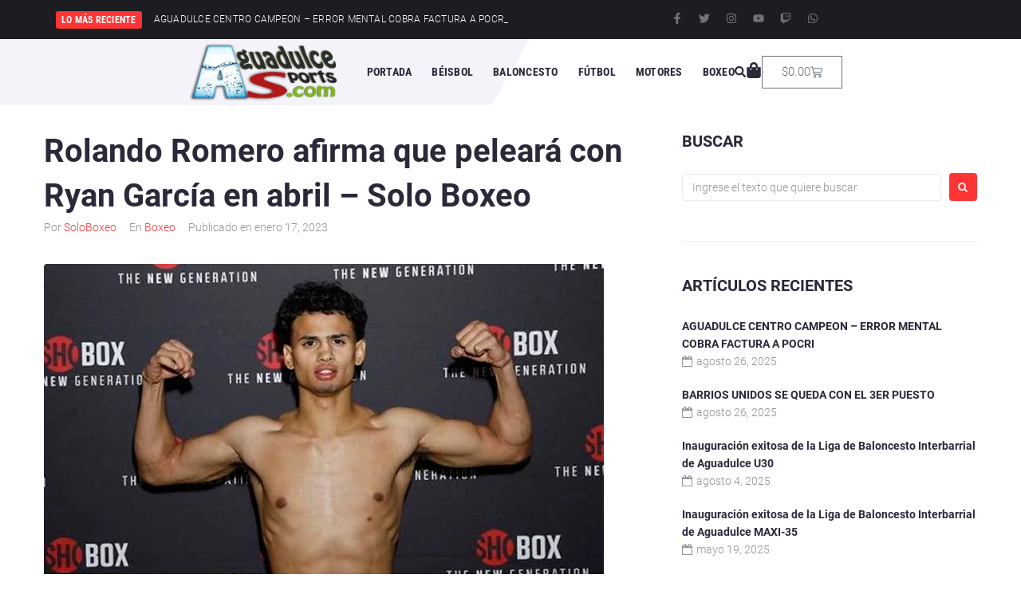

--- FILE ---
content_type: text/html; charset=UTF-8
request_url: https://aguadulcesports.com/rolando-romero-afirma-que-peleara-con-ryan-garcia-en-abril-solo-boxeo/
body_size: 36507
content:
<!DOCTYPE html>
<html lang="es-ES" prefix="og: https://ogp.me/ns#">
<head>
<meta charset="UTF-8">
<link rel="profile" href="http://gmpg.org/xfn/11">
<link rel="pingback" href="https://aguadulcesports.com/xmlrpc.php">

<meta name="viewport" content="width=device-width, initial-scale=1" />
<link rel="alternate" hreflang="es" href="https://aguadulcesports.com/rolando-romero-afirma-que-peleara-con-ryan-garcia-en-abril-solo-boxeo/" />
<link rel="alternate" hreflang="x-default" href="https://aguadulcesports.com/rolando-romero-afirma-que-peleara-con-ryan-garcia-en-abril-solo-boxeo/" />

<!-- Optimización para motores de búsqueda de Rank Math -  https://rankmath.com/ -->
<title>Rolando Romero afirma que peleará con Ryan García en abril - Solo Boxeo - Aguadulce Sports</title>
<meta name="description" content="Rolando Romero sorprendió en un video en las redes sociales al asegurar que firmó un contrato para pelear con Ryan García el próximo mes de abril, asegurando"/>
<meta name="robots" content="follow, index, max-snippet:-1, max-video-preview:-1, max-image-preview:large"/>
<link rel="canonical" href="https://aguadulcesports.com/rolando-romero-afirma-que-peleara-con-ryan-garcia-en-abril-solo-boxeo/" />
<meta property="og:locale" content="es_ES" />
<meta property="og:type" content="article" />
<meta property="og:title" content="Rolando Romero afirma que peleará con Ryan García en abril - Solo Boxeo - Aguadulce Sports" />
<meta property="og:description" content="Rolando Romero sorprendió en un video en las redes sociales al asegurar que firmó un contrato para pelear con Ryan García el próximo mes de abril, asegurando" />
<meta property="og:url" content="https://aguadulcesports.com/rolando-romero-afirma-que-peleara-con-ryan-garcia-en-abril-solo-boxeo/" />
<meta property="og:site_name" content="Aguadulce Sports" />
<meta property="article:tag" content="Redacción Solo Boxeo" />
<meta property="article:section" content="Boxeo" />
<meta property="og:updated_time" content="2023-01-18T09:03:37-05:00" />
<meta property="og:image" content="https://aguadulcesports.com/wp-content/uploads/2023/01/25882-rolando-romero-afirma-que-peleara-con-ryan-garcia-en-abril-solo-boxeo.jpg" />
<meta property="og:image:secure_url" content="https://aguadulcesports.com/wp-content/uploads/2023/01/25882-rolando-romero-afirma-que-peleara-con-ryan-garcia-en-abril-solo-boxeo.jpg" />
<meta property="og:image:width" content="702" />
<meta property="og:image:height" content="395" />
<meta property="og:image:alt" content="rolando-romero-afirma-que-peleara-con-ryan-garcia-en-abril-&#8211;-solo-boxeo" />
<meta property="og:image:type" content="image/jpeg" />
<meta property="article:published_time" content="2023-01-17T18:31:00-05:00" />
<meta property="article:modified_time" content="2023-01-18T09:03:37-05:00" />
<meta name="twitter:card" content="summary_large_image" />
<meta name="twitter:title" content="Rolando Romero afirma que peleará con Ryan García en abril - Solo Boxeo - Aguadulce Sports" />
<meta name="twitter:description" content="Rolando Romero sorprendió en un video en las redes sociales al asegurar que firmó un contrato para pelear con Ryan García el próximo mes de abril, asegurando" />
<meta name="twitter:image" content="https://aguadulcesports.com/wp-content/uploads/2023/01/25882-rolando-romero-afirma-que-peleara-con-ryan-garcia-en-abril-solo-boxeo.jpg" />
<meta name="twitter:label1" content="Escrito por" />
<meta name="twitter:data1" content="SoloBoxeo" />
<meta name="twitter:label2" content="Tiempo de lectura" />
<meta name="twitter:data2" content="1 minuto" />
<script type="application/ld+json" class="rank-math-schema">{"@context":"https://schema.org","@graph":[{"@type":["SportsActivityLocation","Organization"],"@id":"https://aguadulcesports.com/#organization","name":"Aguadulce Sports","url":"https://aguadulcesports.com","logo":{"@type":"ImageObject","@id":"https://aguadulcesports.com/#logo","url":"https://aguadulcesports.com/wp-content/uploads/2022/05/cropped-aguadulcesports_logo.png","contentUrl":"https://aguadulcesports.com/wp-content/uploads/2022/05/cropped-aguadulcesports_logo.png","caption":"Aguadulce Sports","inLanguage":"es","width":"245","height":"97"},"openingHours":["Monday,Tuesday,Wednesday,Thursday,Friday,Saturday,Sunday 09:00-17:00"],"image":{"@id":"https://aguadulcesports.com/#logo"}},{"@type":"WebSite","@id":"https://aguadulcesports.com/#website","url":"https://aguadulcesports.com","name":"Aguadulce Sports","publisher":{"@id":"https://aguadulcesports.com/#organization"},"inLanguage":"es"},{"@type":"ImageObject","@id":"https://aguadulcesports.com/wp-content/uploads/2023/01/25882-rolando-romero-afirma-que-peleara-con-ryan-garcia-en-abril-solo-boxeo.jpg","url":"https://aguadulcesports.com/wp-content/uploads/2023/01/25882-rolando-romero-afirma-que-peleara-con-ryan-garcia-en-abril-solo-boxeo.jpg","width":"702","height":"395","caption":"rolando-romero-afirma-que-peleara-con-ryan-garcia-en-abril-&#8211;-solo-boxeo","inLanguage":"es"},{"@type":"WebPage","@id":"https://aguadulcesports.com/rolando-romero-afirma-que-peleara-con-ryan-garcia-en-abril-solo-boxeo/#webpage","url":"https://aguadulcesports.com/rolando-romero-afirma-que-peleara-con-ryan-garcia-en-abril-solo-boxeo/","name":"Rolando Romero afirma que pelear\u00e1 con Ryan Garc\u00eda en abril - Solo Boxeo - Aguadulce Sports","datePublished":"2023-01-17T18:31:00-05:00","dateModified":"2023-01-18T09:03:37-05:00","isPartOf":{"@id":"https://aguadulcesports.com/#website"},"primaryImageOfPage":{"@id":"https://aguadulcesports.com/wp-content/uploads/2023/01/25882-rolando-romero-afirma-que-peleara-con-ryan-garcia-en-abril-solo-boxeo.jpg"},"inLanguage":"es"},{"@type":"Person","@id":"https://aguadulcesports.com/author/soloboxeo/","name":"SoloBoxeo","url":"https://aguadulcesports.com/author/soloboxeo/","image":{"@type":"ImageObject","@id":"https://secure.gravatar.com/avatar/b166821bc6851cca34576a52fc981ba57dc51ecc306fd0374ea8aa7666c70f08?s=96&amp;d=mm&amp;r=g","url":"https://secure.gravatar.com/avatar/b166821bc6851cca34576a52fc981ba57dc51ecc306fd0374ea8aa7666c70f08?s=96&amp;d=mm&amp;r=g","caption":"SoloBoxeo","inLanguage":"es"},"worksFor":{"@id":"https://aguadulcesports.com/#organization"}},{"@type":"BlogPosting","headline":"Rolando Romero afirma que pelear\u00e1 con Ryan Garc\u00eda en abril - Solo Boxeo - Aguadulce Sports","datePublished":"2023-01-17T18:31:00-05:00","dateModified":"2023-01-18T09:03:37-05:00","articleSection":"Boxeo","author":{"@id":"https://aguadulcesports.com/author/soloboxeo/","name":"SoloBoxeo"},"publisher":{"@id":"https://aguadulcesports.com/#organization"},"description":"Rolando Romero sorprendi\u00f3 en un video en las redes sociales al asegurar que firm\u00f3 un contrato para pelear con Ryan Garc\u00eda el pr\u00f3ximo mes de abril, asegurando","name":"Rolando Romero afirma que pelear\u00e1 con Ryan Garc\u00eda en abril - Solo Boxeo - Aguadulce Sports","@id":"https://aguadulcesports.com/rolando-romero-afirma-que-peleara-con-ryan-garcia-en-abril-solo-boxeo/#richSnippet","isPartOf":{"@id":"https://aguadulcesports.com/rolando-romero-afirma-que-peleara-con-ryan-garcia-en-abril-solo-boxeo/#webpage"},"image":{"@id":"https://aguadulcesports.com/wp-content/uploads/2023/01/25882-rolando-romero-afirma-que-peleara-con-ryan-garcia-en-abril-solo-boxeo.jpg"},"inLanguage":"es","mainEntityOfPage":{"@id":"https://aguadulcesports.com/rolando-romero-afirma-que-peleara-con-ryan-garcia-en-abril-solo-boxeo/#webpage"}}]}</script>
<!-- /Plugin Rank Math WordPress SEO -->

<link rel='dns-prefetch' href='//fonts.googleapis.com' />
<link rel="alternate" type="application/rss+xml" title="Aguadulce Sports &raquo; Feed" href="https://aguadulcesports.com/feed/" />
<link rel="alternate" title="oEmbed (JSON)" type="application/json+oembed" href="https://aguadulcesports.com/wp-json/oembed/1.0/embed?url=https%3A%2F%2Faguadulcesports.com%2Frolando-romero-afirma-que-peleara-con-ryan-garcia-en-abril-solo-boxeo%2F" />
<link rel="alternate" title="oEmbed (XML)" type="text/xml+oembed" href="https://aguadulcesports.com/wp-json/oembed/1.0/embed?url=https%3A%2F%2Faguadulcesports.com%2Frolando-romero-afirma-que-peleara-con-ryan-garcia-en-abril-solo-boxeo%2F&#038;format=xml" />
<!-- aguadulcesports.com is managing ads with Advanced Ads 2.0.16 – https://wpadvancedads.com/ --><script id="aguad-ready">
			window.advanced_ads_ready=function(e,a){a=a||"complete";var d=function(e){return"interactive"===a?"loading"!==e:"complete"===e};d(document.readyState)?e():document.addEventListener("readystatechange",(function(a){d(a.target.readyState)&&e()}),{once:"interactive"===a})},window.advanced_ads_ready_queue=window.advanced_ads_ready_queue||[];		</script>
		<style id='wp-img-auto-sizes-contain-inline-css' type='text/css'>
img:is([sizes=auto i],[sizes^="auto," i]){contain-intrinsic-size:3000px 1500px}
/*# sourceURL=wp-img-auto-sizes-contain-inline-css */
</style>
<style id='wp-emoji-styles-inline-css' type='text/css'>

	img.wp-smiley, img.emoji {
		display: inline !important;
		border: none !important;
		box-shadow: none !important;
		height: 1em !important;
		width: 1em !important;
		margin: 0 0.07em !important;
		vertical-align: -0.1em !important;
		background: none !important;
		padding: 0 !important;
	}
/*# sourceURL=wp-emoji-styles-inline-css */
</style>
<style id='classic-theme-styles-inline-css' type='text/css'>
/*! This file is auto-generated */
.wp-block-button__link{color:#fff;background-color:#32373c;border-radius:9999px;box-shadow:none;text-decoration:none;padding:calc(.667em + 2px) calc(1.333em + 2px);font-size:1.125em}.wp-block-file__button{background:#32373c;color:#fff;text-decoration:none}
/*# sourceURL=/wp-includes/css/classic-themes.min.css */
</style>
<style id='global-styles-inline-css' type='text/css'>
:root{--wp--preset--aspect-ratio--square: 1;--wp--preset--aspect-ratio--4-3: 4/3;--wp--preset--aspect-ratio--3-4: 3/4;--wp--preset--aspect-ratio--3-2: 3/2;--wp--preset--aspect-ratio--2-3: 2/3;--wp--preset--aspect-ratio--16-9: 16/9;--wp--preset--aspect-ratio--9-16: 9/16;--wp--preset--color--black: #000000;--wp--preset--color--cyan-bluish-gray: #abb8c3;--wp--preset--color--white: #ffffff;--wp--preset--color--pale-pink: #f78da7;--wp--preset--color--vivid-red: #cf2e2e;--wp--preset--color--luminous-vivid-orange: #ff6900;--wp--preset--color--luminous-vivid-amber: #fcb900;--wp--preset--color--light-green-cyan: #7bdcb5;--wp--preset--color--vivid-green-cyan: #00d084;--wp--preset--color--pale-cyan-blue: #8ed1fc;--wp--preset--color--vivid-cyan-blue: #0693e3;--wp--preset--color--vivid-purple: #9b51e0;--wp--preset--gradient--vivid-cyan-blue-to-vivid-purple: linear-gradient(135deg,rgb(6,147,227) 0%,rgb(155,81,224) 100%);--wp--preset--gradient--light-green-cyan-to-vivid-green-cyan: linear-gradient(135deg,rgb(122,220,180) 0%,rgb(0,208,130) 100%);--wp--preset--gradient--luminous-vivid-amber-to-luminous-vivid-orange: linear-gradient(135deg,rgb(252,185,0) 0%,rgb(255,105,0) 100%);--wp--preset--gradient--luminous-vivid-orange-to-vivid-red: linear-gradient(135deg,rgb(255,105,0) 0%,rgb(207,46,46) 100%);--wp--preset--gradient--very-light-gray-to-cyan-bluish-gray: linear-gradient(135deg,rgb(238,238,238) 0%,rgb(169,184,195) 100%);--wp--preset--gradient--cool-to-warm-spectrum: linear-gradient(135deg,rgb(74,234,220) 0%,rgb(151,120,209) 20%,rgb(207,42,186) 40%,rgb(238,44,130) 60%,rgb(251,105,98) 80%,rgb(254,248,76) 100%);--wp--preset--gradient--blush-light-purple: linear-gradient(135deg,rgb(255,206,236) 0%,rgb(152,150,240) 100%);--wp--preset--gradient--blush-bordeaux: linear-gradient(135deg,rgb(254,205,165) 0%,rgb(254,45,45) 50%,rgb(107,0,62) 100%);--wp--preset--gradient--luminous-dusk: linear-gradient(135deg,rgb(255,203,112) 0%,rgb(199,81,192) 50%,rgb(65,88,208) 100%);--wp--preset--gradient--pale-ocean: linear-gradient(135deg,rgb(255,245,203) 0%,rgb(182,227,212) 50%,rgb(51,167,181) 100%);--wp--preset--gradient--electric-grass: linear-gradient(135deg,rgb(202,248,128) 0%,rgb(113,206,126) 100%);--wp--preset--gradient--midnight: linear-gradient(135deg,rgb(2,3,129) 0%,rgb(40,116,252) 100%);--wp--preset--font-size--small: 13px;--wp--preset--font-size--medium: 20px;--wp--preset--font-size--large: 36px;--wp--preset--font-size--x-large: 42px;--wp--preset--spacing--20: 0.44rem;--wp--preset--spacing--30: 0.67rem;--wp--preset--spacing--40: 1rem;--wp--preset--spacing--50: 1.5rem;--wp--preset--spacing--60: 2.25rem;--wp--preset--spacing--70: 3.38rem;--wp--preset--spacing--80: 5.06rem;--wp--preset--shadow--natural: 6px 6px 9px rgba(0, 0, 0, 0.2);--wp--preset--shadow--deep: 12px 12px 50px rgba(0, 0, 0, 0.4);--wp--preset--shadow--sharp: 6px 6px 0px rgba(0, 0, 0, 0.2);--wp--preset--shadow--outlined: 6px 6px 0px -3px rgb(255, 255, 255), 6px 6px rgb(0, 0, 0);--wp--preset--shadow--crisp: 6px 6px 0px rgb(0, 0, 0);}:where(.is-layout-flex){gap: 0.5em;}:where(.is-layout-grid){gap: 0.5em;}body .is-layout-flex{display: flex;}.is-layout-flex{flex-wrap: wrap;align-items: center;}.is-layout-flex > :is(*, div){margin: 0;}body .is-layout-grid{display: grid;}.is-layout-grid > :is(*, div){margin: 0;}:where(.wp-block-columns.is-layout-flex){gap: 2em;}:where(.wp-block-columns.is-layout-grid){gap: 2em;}:where(.wp-block-post-template.is-layout-flex){gap: 1.25em;}:where(.wp-block-post-template.is-layout-grid){gap: 1.25em;}.has-black-color{color: var(--wp--preset--color--black) !important;}.has-cyan-bluish-gray-color{color: var(--wp--preset--color--cyan-bluish-gray) !important;}.has-white-color{color: var(--wp--preset--color--white) !important;}.has-pale-pink-color{color: var(--wp--preset--color--pale-pink) !important;}.has-vivid-red-color{color: var(--wp--preset--color--vivid-red) !important;}.has-luminous-vivid-orange-color{color: var(--wp--preset--color--luminous-vivid-orange) !important;}.has-luminous-vivid-amber-color{color: var(--wp--preset--color--luminous-vivid-amber) !important;}.has-light-green-cyan-color{color: var(--wp--preset--color--light-green-cyan) !important;}.has-vivid-green-cyan-color{color: var(--wp--preset--color--vivid-green-cyan) !important;}.has-pale-cyan-blue-color{color: var(--wp--preset--color--pale-cyan-blue) !important;}.has-vivid-cyan-blue-color{color: var(--wp--preset--color--vivid-cyan-blue) !important;}.has-vivid-purple-color{color: var(--wp--preset--color--vivid-purple) !important;}.has-black-background-color{background-color: var(--wp--preset--color--black) !important;}.has-cyan-bluish-gray-background-color{background-color: var(--wp--preset--color--cyan-bluish-gray) !important;}.has-white-background-color{background-color: var(--wp--preset--color--white) !important;}.has-pale-pink-background-color{background-color: var(--wp--preset--color--pale-pink) !important;}.has-vivid-red-background-color{background-color: var(--wp--preset--color--vivid-red) !important;}.has-luminous-vivid-orange-background-color{background-color: var(--wp--preset--color--luminous-vivid-orange) !important;}.has-luminous-vivid-amber-background-color{background-color: var(--wp--preset--color--luminous-vivid-amber) !important;}.has-light-green-cyan-background-color{background-color: var(--wp--preset--color--light-green-cyan) !important;}.has-vivid-green-cyan-background-color{background-color: var(--wp--preset--color--vivid-green-cyan) !important;}.has-pale-cyan-blue-background-color{background-color: var(--wp--preset--color--pale-cyan-blue) !important;}.has-vivid-cyan-blue-background-color{background-color: var(--wp--preset--color--vivid-cyan-blue) !important;}.has-vivid-purple-background-color{background-color: var(--wp--preset--color--vivid-purple) !important;}.has-black-border-color{border-color: var(--wp--preset--color--black) !important;}.has-cyan-bluish-gray-border-color{border-color: var(--wp--preset--color--cyan-bluish-gray) !important;}.has-white-border-color{border-color: var(--wp--preset--color--white) !important;}.has-pale-pink-border-color{border-color: var(--wp--preset--color--pale-pink) !important;}.has-vivid-red-border-color{border-color: var(--wp--preset--color--vivid-red) !important;}.has-luminous-vivid-orange-border-color{border-color: var(--wp--preset--color--luminous-vivid-orange) !important;}.has-luminous-vivid-amber-border-color{border-color: var(--wp--preset--color--luminous-vivid-amber) !important;}.has-light-green-cyan-border-color{border-color: var(--wp--preset--color--light-green-cyan) !important;}.has-vivid-green-cyan-border-color{border-color: var(--wp--preset--color--vivid-green-cyan) !important;}.has-pale-cyan-blue-border-color{border-color: var(--wp--preset--color--pale-cyan-blue) !important;}.has-vivid-cyan-blue-border-color{border-color: var(--wp--preset--color--vivid-cyan-blue) !important;}.has-vivid-purple-border-color{border-color: var(--wp--preset--color--vivid-purple) !important;}.has-vivid-cyan-blue-to-vivid-purple-gradient-background{background: var(--wp--preset--gradient--vivid-cyan-blue-to-vivid-purple) !important;}.has-light-green-cyan-to-vivid-green-cyan-gradient-background{background: var(--wp--preset--gradient--light-green-cyan-to-vivid-green-cyan) !important;}.has-luminous-vivid-amber-to-luminous-vivid-orange-gradient-background{background: var(--wp--preset--gradient--luminous-vivid-amber-to-luminous-vivid-orange) !important;}.has-luminous-vivid-orange-to-vivid-red-gradient-background{background: var(--wp--preset--gradient--luminous-vivid-orange-to-vivid-red) !important;}.has-very-light-gray-to-cyan-bluish-gray-gradient-background{background: var(--wp--preset--gradient--very-light-gray-to-cyan-bluish-gray) !important;}.has-cool-to-warm-spectrum-gradient-background{background: var(--wp--preset--gradient--cool-to-warm-spectrum) !important;}.has-blush-light-purple-gradient-background{background: var(--wp--preset--gradient--blush-light-purple) !important;}.has-blush-bordeaux-gradient-background{background: var(--wp--preset--gradient--blush-bordeaux) !important;}.has-luminous-dusk-gradient-background{background: var(--wp--preset--gradient--luminous-dusk) !important;}.has-pale-ocean-gradient-background{background: var(--wp--preset--gradient--pale-ocean) !important;}.has-electric-grass-gradient-background{background: var(--wp--preset--gradient--electric-grass) !important;}.has-midnight-gradient-background{background: var(--wp--preset--gradient--midnight) !important;}.has-small-font-size{font-size: var(--wp--preset--font-size--small) !important;}.has-medium-font-size{font-size: var(--wp--preset--font-size--medium) !important;}.has-large-font-size{font-size: var(--wp--preset--font-size--large) !important;}.has-x-large-font-size{font-size: var(--wp--preset--font-size--x-large) !important;}
:where(.wp-block-post-template.is-layout-flex){gap: 1.25em;}:where(.wp-block-post-template.is-layout-grid){gap: 1.25em;}
:where(.wp-block-term-template.is-layout-flex){gap: 1.25em;}:where(.wp-block-term-template.is-layout-grid){gap: 1.25em;}
:where(.wp-block-columns.is-layout-flex){gap: 2em;}:where(.wp-block-columns.is-layout-grid){gap: 2em;}
:root :where(.wp-block-pullquote){font-size: 1.5em;line-height: 1.6;}
/*# sourceURL=global-styles-inline-css */
</style>
<style id='woocommerce-inline-inline-css' type='text/css'>
.woocommerce form .form-row .required { visibility: visible; }
/*# sourceURL=woocommerce-inline-inline-css */
</style>
<link rel='stylesheet' id='yappy_bg_para_woocommerce_wp_style-css' href='https://aguadulcesports.com/wp-content/plugins/yappy-bg-para-woocommerce//assets/wp_bg-payment.css?ver=6.9' type='text/css' media='all' />
<link rel='stylesheet' id='wpml-legacy-horizontal-list-0-css' href='https://aguadulcesports.com/wp-content/plugins/sitepress-multilingual-cms/templates/language-switchers/legacy-list-horizontal/style.min.css?ver=1' type='text/css' media='all' />
<style id='wpml-legacy-horizontal-list-0-inline-css' type='text/css'>
.wpml-ls-statics-footer a, .wpml-ls-statics-footer .wpml-ls-sub-menu a, .wpml-ls-statics-footer .wpml-ls-sub-menu a:link, .wpml-ls-statics-footer li:not(.wpml-ls-current-language) .wpml-ls-link, .wpml-ls-statics-footer li:not(.wpml-ls-current-language) .wpml-ls-link:link {color:#444444;background-color:#ffffff;}.wpml-ls-statics-footer .wpml-ls-sub-menu a:hover,.wpml-ls-statics-footer .wpml-ls-sub-menu a:focus, .wpml-ls-statics-footer .wpml-ls-sub-menu a:link:hover, .wpml-ls-statics-footer .wpml-ls-sub-menu a:link:focus {color:#000000;background-color:#eeeeee;}.wpml-ls-statics-footer .wpml-ls-current-language > a {color:#444444;background-color:#ffffff;}.wpml-ls-statics-footer .wpml-ls-current-language:hover>a, .wpml-ls-statics-footer .wpml-ls-current-language>a:focus {color:#000000;background-color:#eeeeee;}
/*# sourceURL=wpml-legacy-horizontal-list-0-inline-css */
</style>
<link rel='stylesheet' id='if-menu-site-css-css' href='https://aguadulcesports.com/wp-content/plugins/if-menu/assets/if-menu-site.css?ver=6.9' type='text/css' media='all' />
<link rel='stylesheet' id='font-awesome-css' href='https://aguadulcesports.com/wp-content/plugins/elementor/assets/lib/font-awesome/css/font-awesome.min.css?ver=4.7.0' type='text/css' media='all' />
<link rel='stylesheet' id='magnific-popup-css' href='https://aguadulcesports.com/wp-content/themes/kava/assets/lib/magnific-popup/magnific-popup.min.css?ver=1.1.0' type='text/css' media='all' />
<link rel='stylesheet' id='swiper-css' href='https://aguadulcesports.com/wp-content/plugins/elementor/assets/lib/swiper/v8/css/swiper.min.css?ver=8.4.5' type='text/css' media='all' />
<link rel='stylesheet' id='kava-theme-style-css' href='https://aguadulcesports.com/wp-content/themes/kava/style.css?ver=2.1.4' type='text/css' media='all' />
<link rel='stylesheet' id='kava-theme-main-style-css' href='https://aguadulcesports.com/wp-content/themes/kava/theme.css?ver=2.1.4' type='text/css' media='all' />
<link rel='stylesheet' id='kava-theme-dynamic-style-css' href='https://aguadulcesports.com/wp-content/uploads/kava/dynamic-style.css?ver=1733435040' type='text/css' media='all' />
<link rel='stylesheet' id='blog-layouts-module-css' href='https://aguadulcesports.com/wp-content/themes/kava/inc/modules/blog-layouts/assets/css/blog-layouts-module.css?ver=2.1.4' type='text/css' media='all' />
<link rel='stylesheet' id='kava-woocommerce-style-css' href='https://aguadulcesports.com/wp-content/themes/kava/inc/modules/woo/assets/css/woo-module.css?ver=2.1.4' type='text/css' media='all' />
<link rel='stylesheet' id='cx-google-fonts-kava-css' href='//fonts.googleapis.com/css?family=Roboto%3A300%2C700%2C400%2C900%7CMontserrat%3A700&#038;subset=latin&#038;ver=6.9' type='text/css' media='all' />
<link rel='stylesheet' id='jet-blocks-css' href='https://aguadulcesports.com/wp-content/uploads/elementor/css/custom-jet-blocks.css?ver=1.3.15' type='text/css' media='all' />
<link rel='stylesheet' id='elementor-frontend-css' href='https://aguadulcesports.com/wp-content/plugins/elementor/assets/css/frontend.min.css?ver=3.34.1' type='text/css' media='all' />
<link rel='stylesheet' id='elementor-post-11-css' href='https://aguadulcesports.com/wp-content/uploads/elementor/css/post-11.css?ver=1768671593' type='text/css' media='all' />
<link rel='stylesheet' id='jet-blog-css' href='https://aguadulcesports.com/wp-content/plugins/jet-blog/assets/css/jet-blog.css?ver=2.4.3' type='text/css' media='all' />
<link rel='stylesheet' id='wpdt-elementor-widget-font-css' href='https://aguadulcesports.com/wp-content/plugins/wpdatatables/integrations/starter/page-builders/elementor/css/style.css?ver=7.1.1' type='text/css' media='all' />
<link rel='stylesheet' id='elementor-post-3269-css' href='https://aguadulcesports.com/wp-content/uploads/elementor/css/post-3269.css?ver=1768671593' type='text/css' media='all' />
<link rel='stylesheet' id='elementor-post-3270-css' href='https://aguadulcesports.com/wp-content/uploads/elementor/css/post-3270.css?ver=1768671593' type='text/css' media='all' />
<link rel='stylesheet' id='jet-theme-core-frontend-styles-css' href='https://aguadulcesports.com/wp-content/plugins/jet-theme-core/assets/css/frontend.css?ver=2.0.7' type='text/css' media='all' />
<link rel='stylesheet' id='elementor-gf-local-roboto-css' href='https://aguadulcesports.com/wp-content/uploads/elementor/google-fonts/css/roboto.css?ver=1736271557' type='text/css' media='all' />
<link rel='stylesheet' id='elementor-gf-local-robotoslab-css' href='https://aguadulcesports.com/wp-content/uploads/elementor/google-fonts/css/robotoslab.css?ver=1736271560' type='text/css' media='all' />
<link rel='stylesheet' id='elementor-gf-local-robotocondensed-css' href='https://aguadulcesports.com/wp-content/uploads/elementor/google-fonts/css/robotocondensed.css?ver=1736271568' type='text/css' media='all' />
<script type="text/javascript" id="wpml-cookie-js-extra">
/* <![CDATA[ */
var wpml_cookies = {"wp-wpml_current_language":{"value":"es","expires":1,"path":"/"}};
var wpml_cookies = {"wp-wpml_current_language":{"value":"es","expires":1,"path":"/"}};
//# sourceURL=wpml-cookie-js-extra
/* ]]> */
</script>
<script type="text/javascript" src="https://aguadulcesports.com/wp-content/plugins/sitepress-multilingual-cms/res/js/cookies/language-cookie.js?ver=486900" id="wpml-cookie-js" defer="defer" data-wp-strategy="defer"></script>
<script type="text/javascript" src="https://aguadulcesports.com/wp-includes/js/jquery/jquery.min.js?ver=3.7.1" id="jquery-core-js"></script>
<script type="text/javascript" src="https://aguadulcesports.com/wp-includes/js/jquery/jquery-migrate.min.js?ver=3.4.1" id="jquery-migrate-js"></script>
<script type="text/javascript" src="https://aguadulcesports.com/wp-content/plugins/woocommerce/assets/js/jquery-blockui/jquery.blockUI.min.js?ver=2.7.0-wc.10.4.3" id="wc-jquery-blockui-js" defer="defer" data-wp-strategy="defer"></script>
<script type="text/javascript" id="wc-add-to-cart-js-extra">
/* <![CDATA[ */
var wc_add_to_cart_params = {"ajax_url":"/wp-admin/admin-ajax.php","wc_ajax_url":"/?wc-ajax=%%endpoint%%","i18n_view_cart":"Ver carrito","cart_url":"https://aguadulcesports.com/cart/","is_cart":"","cart_redirect_after_add":"yes"};
//# sourceURL=wc-add-to-cart-js-extra
/* ]]> */
</script>
<script type="text/javascript" src="https://aguadulcesports.com/wp-content/plugins/woocommerce/assets/js/frontend/add-to-cart.min.js?ver=10.4.3" id="wc-add-to-cart-js" defer="defer" data-wp-strategy="defer"></script>
<script type="text/javascript" src="https://aguadulcesports.com/wp-content/plugins/woocommerce/assets/js/js-cookie/js.cookie.min.js?ver=2.1.4-wc.10.4.3" id="wc-js-cookie-js" defer="defer" data-wp-strategy="defer"></script>
<script type="text/javascript" id="woocommerce-js-extra">
/* <![CDATA[ */
var woocommerce_params = {"ajax_url":"/wp-admin/admin-ajax.php","wc_ajax_url":"/?wc-ajax=%%endpoint%%","i18n_password_show":"Mostrar contrase\u00f1a","i18n_password_hide":"Ocultar contrase\u00f1a"};
//# sourceURL=woocommerce-js-extra
/* ]]> */
</script>
<script type="text/javascript" src="https://aguadulcesports.com/wp-content/plugins/woocommerce/assets/js/frontend/woocommerce.min.js?ver=10.4.3" id="woocommerce-js" defer="defer" data-wp-strategy="defer"></script>
<script type="text/javascript" src="https://aguadulcesports.com/wp-content/plugins/yappy-bg-para-woocommerce//assets/bg-payment.js?ver=6.9" id="yappy_bg_para_woocommerce_wp_script-js"></script>
<script type="text/javascript" id="alg-wc-checkout-files-upload-ajax-js-extra">
/* <![CDATA[ */
var ajax_object = {"ajax_url":"https://aguadulcesports.com/wp-admin/admin-ajax.php"};
var alg_wc_checkout_files_upload = {"max_file_size":"0","max_file_size_exceeded_message":"Tama\u00f1o de archivo excedido (m\u00e1ximo 0 MB).","progress_bar_enabled":""};
//# sourceURL=alg-wc-checkout-files-upload-ajax-js-extra
/* ]]> */
</script>
<script type="text/javascript" src="https://aguadulcesports.com/wp-content/plugins/checkout-files-upload-woocommerce/includes/js/alg-wc-checkout-files-upload-ajax.js?ver=2.2.2" id="alg-wc-checkout-files-upload-ajax-js"></script>
<link rel="https://api.w.org/" href="https://aguadulcesports.com/wp-json/" /><link rel="alternate" title="JSON" type="application/json" href="https://aguadulcesports.com/wp-json/wp/v2/posts/25882" /><link rel="EditURI" type="application/rsd+xml" title="RSD" href="https://aguadulcesports.com/xmlrpc.php?rsd" />
<meta name="generator" content="WordPress 6.9" />
<link rel='shortlink' href='https://aguadulcesports.com/?p=25882' />
<meta name="generator" content="WPML ver:4.8.6 stt:1,2;" />
	<noscript><style>.woocommerce-product-gallery{ opacity: 1 !important; }</style></noscript>
	<meta name="generator" content="Elementor 3.34.1; features: e_font_icon_svg, additional_custom_breakpoints; settings: css_print_method-external, google_font-enabled, font_display-auto">
			<style>
				.e-con.e-parent:nth-of-type(n+4):not(.e-lazyloaded):not(.e-no-lazyload),
				.e-con.e-parent:nth-of-type(n+4):not(.e-lazyloaded):not(.e-no-lazyload) * {
					background-image: none !important;
				}
				@media screen and (max-height: 1024px) {
					.e-con.e-parent:nth-of-type(n+3):not(.e-lazyloaded):not(.e-no-lazyload),
					.e-con.e-parent:nth-of-type(n+3):not(.e-lazyloaded):not(.e-no-lazyload) * {
						background-image: none !important;
					}
				}
				@media screen and (max-height: 640px) {
					.e-con.e-parent:nth-of-type(n+2):not(.e-lazyloaded):not(.e-no-lazyload),
					.e-con.e-parent:nth-of-type(n+2):not(.e-lazyloaded):not(.e-no-lazyload) * {
						background-image: none !important;
					}
				}
			</style>
			<meta name="generator" content="Powered by Slider Revolution 6.6.15 - responsive, Mobile-Friendly Slider Plugin for WordPress with comfortable drag and drop interface." />
<script type="text/javascript">
                var ajaxurl = "https://aguadulcesports.com/wp-admin/admin-ajax.php";
              </script><link rel="icon" href="https://aguadulcesports.com/wp-content/uploads/2022/05/cropped-logo-square-fondo-blanco-32x32.jpg" sizes="32x32" />
<link rel="icon" href="https://aguadulcesports.com/wp-content/uploads/2022/05/cropped-logo-square-fondo-blanco-192x192.jpg" sizes="192x192" />
<link rel="apple-touch-icon" href="https://aguadulcesports.com/wp-content/uploads/2022/05/cropped-logo-square-fondo-blanco-180x180.jpg" />
<meta name="msapplication-TileImage" content="https://aguadulcesports.com/wp-content/uploads/2022/05/cropped-logo-square-fondo-blanco-270x270.jpg" />
<script>function setREVStartSize(e){
			//window.requestAnimationFrame(function() {
				window.RSIW = window.RSIW===undefined ? window.innerWidth : window.RSIW;
				window.RSIH = window.RSIH===undefined ? window.innerHeight : window.RSIH;
				try {
					var pw = document.getElementById(e.c).parentNode.offsetWidth,
						newh;
					pw = pw===0 || isNaN(pw) || (e.l=="fullwidth" || e.layout=="fullwidth") ? window.RSIW : pw;
					e.tabw = e.tabw===undefined ? 0 : parseInt(e.tabw);
					e.thumbw = e.thumbw===undefined ? 0 : parseInt(e.thumbw);
					e.tabh = e.tabh===undefined ? 0 : parseInt(e.tabh);
					e.thumbh = e.thumbh===undefined ? 0 : parseInt(e.thumbh);
					e.tabhide = e.tabhide===undefined ? 0 : parseInt(e.tabhide);
					e.thumbhide = e.thumbhide===undefined ? 0 : parseInt(e.thumbhide);
					e.mh = e.mh===undefined || e.mh=="" || e.mh==="auto" ? 0 : parseInt(e.mh,0);
					if(e.layout==="fullscreen" || e.l==="fullscreen")
						newh = Math.max(e.mh,window.RSIH);
					else{
						e.gw = Array.isArray(e.gw) ? e.gw : [e.gw];
						for (var i in e.rl) if (e.gw[i]===undefined || e.gw[i]===0) e.gw[i] = e.gw[i-1];
						e.gh = e.el===undefined || e.el==="" || (Array.isArray(e.el) && e.el.length==0)? e.gh : e.el;
						e.gh = Array.isArray(e.gh) ? e.gh : [e.gh];
						for (var i in e.rl) if (e.gh[i]===undefined || e.gh[i]===0) e.gh[i] = e.gh[i-1];
											
						var nl = new Array(e.rl.length),
							ix = 0,
							sl;
						e.tabw = e.tabhide>=pw ? 0 : e.tabw;
						e.thumbw = e.thumbhide>=pw ? 0 : e.thumbw;
						e.tabh = e.tabhide>=pw ? 0 : e.tabh;
						e.thumbh = e.thumbhide>=pw ? 0 : e.thumbh;
						for (var i in e.rl) nl[i] = e.rl[i]<window.RSIW ? 0 : e.rl[i];
						sl = nl[0];
						for (var i in nl) if (sl>nl[i] && nl[i]>0) { sl = nl[i]; ix=i;}
						var m = pw>(e.gw[ix]+e.tabw+e.thumbw) ? 1 : (pw-(e.tabw+e.thumbw)) / (e.gw[ix]);
						newh =  (e.gh[ix] * m) + (e.tabh + e.thumbh);
					}
					var el = document.getElementById(e.c);
					if (el!==null && el) el.style.height = newh+"px";
					el = document.getElementById(e.c+"_wrapper");
					if (el!==null && el) {
						el.style.height = newh+"px";
						el.style.display = "block";
					}
				} catch(e){
					console.log("Failure at Presize of Slider:" + e)
				}
			//});
		  };</script>
		<style type="text/css" id="wp-custom-css">
			.woocommerce-checkout .woocommerce {
    max-width: 100%;
}

.woocommerce-account .woocommerce .woocommerce-MyAccount-content .woocommerce-info>.button {
    width: 160px;
}

h6.entry-title {
    font-size: 14px;
    line-height: 1.5em;
    text-align: left;
    margin: 0;
    hyphens: none;
}

h1.entry-title {
    font-size: 40px;
    line-height: 1.4em;
    text-align: left;
    margin: 0;
    hyphens: none;
}
.twitter-tweet, .instagram-media {
    margin: 0 10% !important;
}

.jet-smart-tiles__box-content {
    text-shadow: -1px 0 black, 0 1px black, 1px 0 black, 0 -1px black;
}

.post-template-single-layout-9 .single-header-9 .post-thumbnail img {
    -o-object-fit: contain;
    object-fit: contain !important;
}

.post-template-single-layout-9 .single-header-9 {
    margin-bottom: 20px;
}

@media only screen and (max-width: 600px) {
  h1.entry-title {
    font-size: 24px !important;
    line-height: 1.2em !important;
		padding-bottom: 10px;
  }
.layout-1-2-2 > div:nth-child( 1 ) .jet-smart-tiles__box-title {
    font-size: 22px !important;
	}
}		</style>
		</head>

<body class="wp-singular post-template-default single single-post postid-25882 single-format-standard wp-custom-logo wp-theme-kava theme-kava woocommerce-no-js group-blog top-panel-invisible layout-fullwidth blog-creative sidebar_enabled position-one-right-sidebar sidebar-1-3 woocommerce-active elementor-default elementor-kit-11 elementor-page elementor-page-25882 aa-prefix-aguad- aa-disabled-bots">

<div id="page" class="site">
	<a class="skip-link screen-reader-text" href="#content">Skip to content</a>
	<header id="masthead" class="site-header ">
				<div data-elementor-type="jet_header" data-elementor-id="3269" class="elementor elementor-3269" data-elementor-post-type="jet-theme-core">
				<div class="elementor-element elementor-element-8dd2c0a e-flex e-con-boxed e-con e-parent" data-id="8dd2c0a" data-element_type="container" data-settings="{&quot;background_background&quot;:&quot;classic&quot;}">
					<div class="e-con-inner">
				<div class="elementor-element elementor-element-762bd7d elementor-widget__width-initial elementor-widget-tablet__width-initial elementor-widget elementor-widget-jet-blog-text-ticker" data-id="762bd7d" data-element_type="widget" data-widget_type="jet-blog-text-ticker.default">
				<div class="elementor-widget-container">
					<div class="elementor-jet-blog-text-ticker jet-blog"><div class="jet-text-ticker">
		<div class="jet-text-ticker__title">Lo más reciente</div>	<div class="jet-text-ticker__posts-wrap">
		<div class="jet-text-ticker__posts" data-slider-atts='{"slidesToShow":1,"slidesToScroll":1,"fade":true,"arrows":false,"prevArrow":"<i class=\"jet-arrow-prev jet-blog-arrow\"><svg width=\"24\" height=\"24\" viewBox=\"0 0 24 24\" fill=\"none\" xmlns=\"http:\/\/www.w3.org\/2000\/svg\"><path d=\"M14.625 5.3999L16.3 7.0749L11.35 12.0249L16.3 16.9749L14.625 18.6499L7.99999 12.0249L14.625 5.3999Z\" fill=\"#0F172A\"\/><\/svg><\/i>","nextArrow":"<i class=\"jet-arrow-next jet-blog-arrow\"><svg width=\"24\" height=\"24\" viewBox=\"0 0 24 24\" fill=\"none\" xmlns=\"http:\/\/www.w3.org\/2000\/svg\"><path d=\"M9.37501 18.6001L7.70001 16.9251L12.65 11.9751L7.70001 7.0251L9.37501 5.3501L16 11.9751L9.37501 18.6001Z\" fill=\"#0F172A\"\/><\/svg><\/i>","autoplay":true,"autoplaySpeed":5000}' dir="ltr" data-typing="1">				<div class="jet-text-ticker__item">
					<div class="jet-text-ticker__item-content jet-use-typing">
																								<div class="jet-text-ticker__item-typed-wrap">
							<a href="https://aguadulcesports.com/interbarrial-u30-gran-final/" class="jet-text-ticker__item-typed"><span class="jet-text-ticker__item-typed-inner" data-typing-text="AGUADULCE CENTRO CAMPEON &#8211; ERROR MENTAL COBRA FACTURA A POCRI">AGUADULCE CENTRO CAMPEON &#8211; ERROR MENTAL COBRA FACTURA A POCRI</span></a>						</div>
					</div>
				</div>
								<div class="jet-text-ticker__item">
					<div class="jet-text-ticker__item-content jet-use-typing">
																								<div class="jet-text-ticker__item-typed-wrap">
							<a href="https://aguadulcesports.com/interbarrial-u30-tercer-lugar/" class="jet-text-ticker__item-typed"><span class="jet-text-ticker__item-typed-inner" data-typing-text="BARRIOS UNIDOS SE QUEDA CON EL 3ER PUESTO">BARRIOS UNIDOS SE QUEDA CON EL 3ER PUESTO</span></a>						</div>
					</div>
				</div>
								<div class="jet-text-ticker__item">
					<div class="jet-text-ticker__item-content jet-use-typing">
																								<div class="jet-text-ticker__item-typed-wrap">
							<a href="https://aguadulcesports.com/interbarrial-u30-2025-jornada-1/" class="jet-text-ticker__item-typed"><span class="jet-text-ticker__item-typed-inner" data-typing-text="Inauguración exitosa de la Liga de Baloncesto Interbarrial de Aguadulce U30">Inauguración exitosa de la Liga de Baloncesto Interbarrial de Aguadulce U30</span></a>						</div>
					</div>
				</div>
								<div class="jet-text-ticker__item">
					<div class="jet-text-ticker__item-content jet-use-typing">
																								<div class="jet-text-ticker__item-typed-wrap">
							<a href="https://aguadulcesports.com/interbarrial-maxi35-2025-jornada-1/" class="jet-text-ticker__item-typed"><span class="jet-text-ticker__item-typed-inner" data-typing-text="Inauguración exitosa de la Liga de Baloncesto Interbarrial de Aguadulce MAXI-35">Inauguración exitosa de la Liga de Baloncesto Interbarrial de Aguadulce MAXI-35</span></a>						</div>
					</div>
				</div>
								<div class="jet-text-ticker__item">
					<div class="jet-text-ticker__item-content jet-use-typing">
																								<div class="jet-text-ticker__item-typed-wrap">
							<a href="https://aguadulcesports.com/birria-basket-2024-jornada3/" class="jet-text-ticker__item-typed"><span class="jet-text-ticker__item-typed-inner" data-typing-text="BASKETBALL? Llaves y costalasos será. Jornada más parecida a la WWE que a un juego de baloncesto!">BASKETBALL? Llaves y costalasos será. Jornada más parecida a la WWE que a un juego de baloncesto!</span></a>						</div>
					</div>
				</div>
				</div>
	</div>
</div></div>				</div>
				</div>
				<div class="elementor-element elementor-element-e252003 e-grid-align-right e-grid-align-mobile-left elementor-shape-rounded elementor-grid-0 elementor-widget elementor-widget-social-icons" data-id="e252003" data-element_type="widget" data-widget_type="social-icons.default">
				<div class="elementor-widget-container">
							<div class="elementor-social-icons-wrapper elementor-grid" role="list">
							<span class="elementor-grid-item" role="listitem">
					<a class="elementor-icon elementor-social-icon elementor-social-icon-facebook-f elementor-repeater-item-77d008c" href="https://aguadulcesports.com/facebook" target="_blank">
						<span class="elementor-screen-only">Facebook-f</span>
						<svg aria-hidden="true" class="e-font-icon-svg e-fab-facebook-f" viewBox="0 0 320 512" xmlns="http://www.w3.org/2000/svg"><path d="M279.14 288l14.22-92.66h-88.91v-60.13c0-25.35 12.42-50.06 52.24-50.06h40.42V6.26S260.43 0 225.36 0c-73.22 0-121.08 44.38-121.08 124.72v70.62H22.89V288h81.39v224h100.17V288z"></path></svg>					</a>
				</span>
							<span class="elementor-grid-item" role="listitem">
					<a class="elementor-icon elementor-social-icon elementor-social-icon-twitter elementor-repeater-item-e272c9f" href="https://aguadulcesports.com/twitter" target="_blank">
						<span class="elementor-screen-only">Twitter</span>
						<svg aria-hidden="true" class="e-font-icon-svg e-fab-twitter" viewBox="0 0 512 512" xmlns="http://www.w3.org/2000/svg"><path d="M459.37 151.716c.325 4.548.325 9.097.325 13.645 0 138.72-105.583 298.558-298.558 298.558-59.452 0-114.68-17.219-161.137-47.106 8.447.974 16.568 1.299 25.34 1.299 49.055 0 94.213-16.568 130.274-44.832-46.132-.975-84.792-31.188-98.112-72.772 6.498.974 12.995 1.624 19.818 1.624 9.421 0 18.843-1.3 27.614-3.573-48.081-9.747-84.143-51.98-84.143-102.985v-1.299c13.969 7.797 30.214 12.67 47.431 13.319-28.264-18.843-46.781-51.005-46.781-87.391 0-19.492 5.197-37.36 14.294-52.954 51.655 63.675 129.3 105.258 216.365 109.807-1.624-7.797-2.599-15.918-2.599-24.04 0-57.828 46.782-104.934 104.934-104.934 30.213 0 57.502 12.67 76.67 33.137 23.715-4.548 46.456-13.32 66.599-25.34-7.798 24.366-24.366 44.833-46.132 57.827 21.117-2.273 41.584-8.122 60.426-16.243-14.292 20.791-32.161 39.308-52.628 54.253z"></path></svg>					</a>
				</span>
							<span class="elementor-grid-item" role="listitem">
					<a class="elementor-icon elementor-social-icon elementor-social-icon-instagram elementor-repeater-item-d0d53a8" href="https://aguadulcesports.com/instagram" target="_blank">
						<span class="elementor-screen-only">Instagram</span>
						<svg aria-hidden="true" class="e-font-icon-svg e-fab-instagram" viewBox="0 0 448 512" xmlns="http://www.w3.org/2000/svg"><path d="M224.1 141c-63.6 0-114.9 51.3-114.9 114.9s51.3 114.9 114.9 114.9S339 319.5 339 255.9 287.7 141 224.1 141zm0 189.6c-41.1 0-74.7-33.5-74.7-74.7s33.5-74.7 74.7-74.7 74.7 33.5 74.7 74.7-33.6 74.7-74.7 74.7zm146.4-194.3c0 14.9-12 26.8-26.8 26.8-14.9 0-26.8-12-26.8-26.8s12-26.8 26.8-26.8 26.8 12 26.8 26.8zm76.1 27.2c-1.7-35.9-9.9-67.7-36.2-93.9-26.2-26.2-58-34.4-93.9-36.2-37-2.1-147.9-2.1-184.9 0-35.8 1.7-67.6 9.9-93.9 36.1s-34.4 58-36.2 93.9c-2.1 37-2.1 147.9 0 184.9 1.7 35.9 9.9 67.7 36.2 93.9s58 34.4 93.9 36.2c37 2.1 147.9 2.1 184.9 0 35.9-1.7 67.7-9.9 93.9-36.2 26.2-26.2 34.4-58 36.2-93.9 2.1-37 2.1-147.8 0-184.8zM398.8 388c-7.8 19.6-22.9 34.7-42.6 42.6-29.5 11.7-99.5 9-132.1 9s-102.7 2.6-132.1-9c-19.6-7.8-34.7-22.9-42.6-42.6-11.7-29.5-9-99.5-9-132.1s-2.6-102.7 9-132.1c7.8-19.6 22.9-34.7 42.6-42.6 29.5-11.7 99.5-9 132.1-9s102.7-2.6 132.1 9c19.6 7.8 34.7 22.9 42.6 42.6 11.7 29.5 9 99.5 9 132.1s2.7 102.7-9 132.1z"></path></svg>					</a>
				</span>
							<span class="elementor-grid-item" role="listitem">
					<a class="elementor-icon elementor-social-icon elementor-social-icon-youtube elementor-repeater-item-e8bdcbb" href="https://aguadulcesports.com/youtube" target="_blank">
						<span class="elementor-screen-only">Youtube</span>
						<svg aria-hidden="true" class="e-font-icon-svg e-fab-youtube" viewBox="0 0 576 512" xmlns="http://www.w3.org/2000/svg"><path d="M549.655 124.083c-6.281-23.65-24.787-42.276-48.284-48.597C458.781 64 288 64 288 64S117.22 64 74.629 75.486c-23.497 6.322-42.003 24.947-48.284 48.597-11.412 42.867-11.412 132.305-11.412 132.305s0 89.438 11.412 132.305c6.281 23.65 24.787 41.5 48.284 47.821C117.22 448 288 448 288 448s170.78 0 213.371-11.486c23.497-6.321 42.003-24.171 48.284-47.821 11.412-42.867 11.412-132.305 11.412-132.305s0-89.438-11.412-132.305zm-317.51 213.508V175.185l142.739 81.205-142.739 81.201z"></path></svg>					</a>
				</span>
							<span class="elementor-grid-item" role="listitem">
					<a class="elementor-icon elementor-social-icon elementor-social-icon-twitch elementor-repeater-item-d6da94a" href="https://aguadulcesports.com/twitch" target="_blank">
						<span class="elementor-screen-only">Twitch</span>
						<svg aria-hidden="true" class="e-font-icon-svg e-fab-twitch" viewBox="0 0 512 512" xmlns="http://www.w3.org/2000/svg"><path d="M391.17,103.47H352.54v109.7h38.63ZM285,103H246.37V212.75H285ZM120.83,0,24.31,91.42V420.58H140.14V512l96.53-91.42h77.25L487.69,256V0ZM449.07,237.75l-77.22,73.12H294.61l-67.6,64v-64H140.14V36.58H449.07Z"></path></svg>					</a>
				</span>
							<span class="elementor-grid-item" role="listitem">
					<a class="elementor-icon elementor-social-icon elementor-social-icon-whatsapp elementor-repeater-item-9f166db" href="https://aguadulcesports.com/whatsapp" target="_blank">
						<span class="elementor-screen-only">Whatsapp</span>
						<svg aria-hidden="true" class="e-font-icon-svg e-fab-whatsapp" viewBox="0 0 448 512" xmlns="http://www.w3.org/2000/svg"><path d="M380.9 97.1C339 55.1 283.2 32 223.9 32c-122.4 0-222 99.6-222 222 0 39.1 10.2 77.3 29.6 111L0 480l117.7-30.9c32.4 17.7 68.9 27 106.1 27h.1c122.3 0 224.1-99.6 224.1-222 0-59.3-25.2-115-67.1-157zm-157 341.6c-33.2 0-65.7-8.9-94-25.7l-6.7-4-69.8 18.3L72 359.2l-4.4-7c-18.5-29.4-28.2-63.3-28.2-98.2 0-101.7 82.8-184.5 184.6-184.5 49.3 0 95.6 19.2 130.4 54.1 34.8 34.9 56.2 81.2 56.1 130.5 0 101.8-84.9 184.6-186.6 184.6zm101.2-138.2c-5.5-2.8-32.8-16.2-37.9-18-5.1-1.9-8.8-2.8-12.5 2.8-3.7 5.6-14.3 18-17.6 21.8-3.2 3.7-6.5 4.2-12 1.4-32.6-16.3-54-29.1-75.5-66-5.7-9.8 5.7-9.1 16.3-30.3 1.8-3.7.9-6.9-.5-9.7-1.4-2.8-12.5-30.1-17.1-41.2-4.5-10.8-9.1-9.3-12.5-9.5-3.2-.2-6.9-.2-10.6-.2-3.7 0-9.7 1.4-14.8 6.9-5.1 5.6-19.4 19-19.4 46.3 0 27.3 19.9 53.7 22.6 57.4 2.8 3.7 39.1 59.7 94.8 83.8 35.2 15.2 49 16.5 66.6 13.9 10.7-1.6 32.8-13.4 37.4-26.4 4.6-13 4.6-24.1 3.2-26.4-1.3-2.5-5-3.9-10.5-6.6z"></path></svg>					</a>
				</span>
					</div>
						</div>
				</div>
				<div class="elementor-element elementor-element-ac67ba7 elementor-widget elementor-widget-jet-auth-links" data-id="ac67ba7" data-element_type="widget" data-widget_type="jet-auth-links.default">
				<div class="elementor-widget-container">
					<div class="elementor-jet-auth-links jet-blocks"><div class="jet-auth-links"></div>
</div>				</div>
				</div>
					</div>
				</div>
		<div class="elementor-element elementor-element-eb6b4d7 e-flex e-con-boxed e-con e-parent" data-id="eb6b4d7" data-element_type="container" data-settings="{&quot;background_background&quot;:&quot;gradient&quot;}">
					<div class="e-con-inner">
				<div class="elementor-element elementor-element-a980dd6 elementor-widget-tablet__width-initial elementor-widget-mobile__width-initial elementor-widget__width-initial elementor-widget elementor-widget-jet-logo" data-id="a980dd6" data-element_type="widget" data-widget_type="jet-logo.default">
				<div class="elementor-widget-container">
					<div class="elementor-jet-logo jet-blocks"><div class="jet-logo jet-logo-type-image jet-logo-display-block">
<a href="https://aguadulcesports.com/" class="jet-logo__link"><img src="https://aguadulcesports.com/wp-content/uploads/2022/05/aguadulcesports_logo.png" class="jet-logo__img" alt="Aguadulce Sports" width="245" height="97" srcset="https://aguadulcesports.com/wp-content/uploads/2022/05/aguadulcesports_logo.png 2x"></a></div>
</div>				</div>
				</div>
				<div class="elementor-element elementor-element-1b5c3cb jet-nav-align-flex-end jet-nav-mobile-align-flex-start jet-nav-tablet-align-space-between elementor-widget-tablet__width-initial elementor-widget elementor-widget-jet-nav-menu" data-id="1b5c3cb" data-element_type="widget" data-widget_type="jet-nav-menu.default">
				<div class="elementor-widget-container">
					<nav class="jet-nav-wrap m-layout-mobile jet-mobile-menu jet-mobile-menu--right-side" data-mobile-trigger-device="mobile" data-mobile-layout="right-side">
<div class="jet-nav__mobile-trigger jet-nav-mobile-trigger-align-">
	<span class="jet-nav__mobile-trigger-open jet-blocks-icon"><svg aria-hidden="true" class="e-font-icon-svg e-fas-bars" viewBox="0 0 448 512" xmlns="http://www.w3.org/2000/svg"><path d="M16 132h416c8.837 0 16-7.163 16-16V76c0-8.837-7.163-16-16-16H16C7.163 60 0 67.163 0 76v40c0 8.837 7.163 16 16 16zm0 160h416c8.837 0 16-7.163 16-16v-40c0-8.837-7.163-16-16-16H16c-8.837 0-16 7.163-16 16v40c0 8.837 7.163 16 16 16zm0 160h416c8.837 0 16-7.163 16-16v-40c0-8.837-7.163-16-16-16H16c-8.837 0-16 7.163-16 16v40c0 8.837 7.163 16 16 16z"></path></svg></span>	<span class="jet-nav__mobile-trigger-close jet-blocks-icon"><svg aria-hidden="true" class="e-font-icon-svg e-fas-times" viewBox="0 0 352 512" xmlns="http://www.w3.org/2000/svg"><path d="M242.72 256l100.07-100.07c12.28-12.28 12.28-32.19 0-44.48l-22.24-22.24c-12.28-12.28-32.19-12.28-44.48 0L176 189.28 75.93 89.21c-12.28-12.28-32.19-12.28-44.48 0L9.21 111.45c-12.28 12.28-12.28 32.19 0 44.48L109.28 256 9.21 356.07c-12.28 12.28-12.28 32.19 0 44.48l22.24 22.24c12.28 12.28 32.2 12.28 44.48 0L176 322.72l100.07 100.07c12.28 12.28 32.2 12.28 44.48 0l22.24-22.24c12.28-12.28 12.28-32.19 0-44.48L242.72 256z"></path></svg></span></div><div class="menu-main-menu-container"><div class="jet-nav m-layout-mobile jet-nav--horizontal"><div class="menu-item menu-item-type-post_type menu-item-object-page menu-item-home jet-nav__item-2750 jet-nav__item"><a href="https://aguadulcesports.com/" class="menu-item-link menu-item-link-depth-0 menu-item-link-top"><span class="jet-nav-link-text">Portada</span></a></div>
<div class="menu-item menu-item-type-custom menu-item-object-custom jet-nav__item-3055 jet-nav__item"><a href="https://aguadulcesports.com/category/beisbol/?ld&#038;blog_layout_type=default&#038;blog_style=v7&#038;blog_post_comments=0&#038;blog_post_author=0&#038;blog_post_categories=0&#038;blog_post_publish_date=0&#038;blog_post_tags=0" class="menu-item-link menu-item-link-depth-0 menu-item-link-top"><span class="jet-nav-link-text">Béisbol</span></a></div>
<div class="menu-item menu-item-type-custom menu-item-object-custom jet-nav__item-3056 jet-nav__item"><a href="https://aguadulcesports.com/category/baloncesto/?ld&#038;blog_layout_type=default&#038;blog_style=v8&#038;blog_sidebar_position=none&#038;blog_post_comments=0&#038;blog_post_author=0&#038;blog_post_categories=0&#038;blog_post_tags=0" class="menu-item-link menu-item-link-depth-0 menu-item-link-top"><span class="jet-nav-link-text">Baloncesto</span></a></div>
<div class="menu-item menu-item-type-custom menu-item-object-custom jet-nav__item-3057 jet-nav__item"><a href="https://aguadulcesports.com/category/futbol/?ld&#038;blog_layout_type=default&#038;blog_style=v10&#038;blog_sidebar_position=none&#038;blog_post_author=0&#038;blog_post_tags=0&#038;blog_post_excerpt=0&#038;blog_read_more_type=none&#038;blog_post_comments=0" class="menu-item-link menu-item-link-depth-0 menu-item-link-top"><span class="jet-nav-link-text">Fútbol</span></a></div>
<div class="menu-item menu-item-type-custom menu-item-object-custom jet-nav__item-3058 jet-nav__item"><a href="https://aguadulcesports.com/category/motores/?ld&#038;blog_layout_type=default&#038;blog_style=v7&#038;blog_post_comments=0&#038;blog_post_author=0&#038;blog_post_categories=0&#038;blog_post_publish_date=0&#038;blog_post_tags=0" class="menu-item-link menu-item-link-depth-0 menu-item-link-top"><span class="jet-nav-link-text">Motores</span></a></div>
<div class="menu-item menu-item-type-custom menu-item-object-custom jet-nav__item-3059 jet-nav__item"><a href="https://aguadulcesports.com/category/boxeo/?ld&#038;blog_layout_type=default&#038;blog_style=v8&#038;blog_sidebar_position=none&#038;blog_post_comments=0&#038;blog_post_author=0&#038;blog_post_categories=0&#038;blog_post_tags=0" class="menu-item-link menu-item-link-depth-0 menu-item-link-top"><span class="jet-nav-link-text">Boxeo</span></a></div>
<div class="jet-nav__mobile-close-btn jet-blocks-icon"><svg aria-hidden="true" class="e-font-icon-svg e-fas-times" viewBox="0 0 352 512" xmlns="http://www.w3.org/2000/svg"><path d="M242.72 256l100.07-100.07c12.28-12.28 12.28-32.19 0-44.48l-22.24-22.24c-12.28-12.28-32.19-12.28-44.48 0L176 189.28 75.93 89.21c-12.28-12.28-32.19-12.28-44.48 0L9.21 111.45c-12.28 12.28-12.28 32.19 0 44.48L109.28 256 9.21 356.07c-12.28 12.28-12.28 32.19 0 44.48l22.24 22.24c12.28 12.28 32.2 12.28 44.48 0L176 322.72l100.07 100.07c12.28 12.28 32.2 12.28 44.48 0l22.24-22.24c12.28-12.28 12.28-32.19 0-44.48L242.72 256z"></path></svg></div></div></div></nav>				</div>
				</div>
				<div class="elementor-element elementor-element-0c5dc37 elementor-widget-mobile__width-initial elementor-widget elementor-widget-jet-search" data-id="0c5dc37" data-element_type="widget" data-widget_type="jet-search.default">
				<div class="elementor-widget-container">
					<div class="elementor-jet-search jet-blocks"><div class="jet-search"><div class="jet-search__popup jet-search__popup--move-up-effect">
	<div class="jet-search__popup-content"><form role="search" method="get" class="jet-search__form" action="https://aguadulcesports.com/">
	<label class="jet-search__label">
		<input type="search" class="jet-search__field" placeholder="Search &hellip;" value="" name="s" />
	</label>
		<button type="submit" class="jet-search__submit" aria-label="submit search"><span class="jet-search__submit-icon jet-blocks-icon"><svg aria-hidden="true" class="e-font-icon-svg e-fas-search" viewBox="0 0 512 512" xmlns="http://www.w3.org/2000/svg"><path d="M505 442.7L405.3 343c-4.5-4.5-10.6-7-17-7H372c27.6-35.3 44-79.7 44-128C416 93.1 322.9 0 208 0S0 93.1 0 208s93.1 208 208 208c48.3 0 92.7-16.4 128-44v16.3c0 6.4 2.5 12.5 7 17l99.7 99.7c9.4 9.4 24.6 9.4 33.9 0l28.3-28.3c9.4-9.4 9.4-24.6.1-34zM208 336c-70.7 0-128-57.2-128-128 0-70.7 57.2-128 128-128 70.7 0 128 57.2 128 128 0 70.7-57.2 128-128 128z"></path></svg></span></button>
			<input type='hidden' name='lang' value='es' /></form><button type="button" class="jet-search__popup-close"><span class="jet-search__popup-close-icon jet-blocks-icon"><svg aria-hidden="true" class="e-font-icon-svg e-far-window-close" viewBox="0 0 512 512" xmlns="http://www.w3.org/2000/svg"><path d="M464 32H48C21.5 32 0 53.5 0 80v352c0 26.5 21.5 48 48 48h416c26.5 0 48-21.5 48-48V80c0-26.5-21.5-48-48-48zm0 394c0 3.3-2.7 6-6 6H54c-3.3 0-6-2.7-6-6V86c0-3.3 2.7-6 6-6h404c3.3 0 6 2.7 6 6v340zM356.5 194.6L295.1 256l61.4 61.4c4.6 4.6 4.6 12.1 0 16.8l-22.3 22.3c-4.6 4.6-12.1 4.6-16.8 0L256 295.1l-61.4 61.4c-4.6 4.6-12.1 4.6-16.8 0l-22.3-22.3c-4.6-4.6-4.6-12.1 0-16.8l61.4-61.4-61.4-61.4c-4.6-4.6-4.6-12.1 0-16.8l22.3-22.3c4.6-4.6 12.1-4.6 16.8 0l61.4 61.4 61.4-61.4c4.6-4.6 12.1-4.6 16.8 0l22.3 22.3c4.7 4.6 4.7 12.1 0 16.8z"></path></svg></span></button></div>
</div>
<div class="jet-search__popup-trigger-container">
	<button type="button" class="jet-search__popup-trigger"><span class="jet-search__popup-trigger-icon jet-blocks-icon"><svg aria-hidden="true" class="e-font-icon-svg e-fas-search" viewBox="0 0 512 512" xmlns="http://www.w3.org/2000/svg"><path d="M505 442.7L405.3 343c-4.5-4.5-10.6-7-17-7H372c27.6-35.3 44-79.7 44-128C416 93.1 322.9 0 208 0S0 93.1 0 208s93.1 208 208 208c48.3 0 92.7-16.4 128-44v16.3c0 6.4 2.5 12.5 7 17l99.7 99.7c9.4 9.4 24.6 9.4 33.9 0l28.3-28.3c9.4-9.4 9.4-24.6.1-34zM208 336c-70.7 0-128-57.2-128-128 0-70.7 57.2-128 128-128 70.7 0 128 57.2 128 128 0 70.7-57.2 128-128 128z"></path></svg></span></button>
</div></div></div>				</div>
				</div>
				<div class="elementor-element elementor-element-a8e6e97 elementor-widget-mobile__width-initial elementor-view-default elementor-widget elementor-widget-icon" data-id="a8e6e97" data-element_type="widget" data-widget_type="icon.default">
				<div class="elementor-widget-container">
							<div class="elementor-icon-wrapper">
			<a class="elementor-icon elementor-animation-pop" href="/shop">
			<svg aria-hidden="true" class="e-font-icon-svg e-fas-shopping-bag" viewBox="0 0 448 512" xmlns="http://www.w3.org/2000/svg"><path d="M352 160v-32C352 57.42 294.579 0 224 0 153.42 0 96 57.42 96 128v32H0v272c0 44.183 35.817 80 80 80h288c44.183 0 80-35.817 80-80V160h-96zm-192-32c0-35.29 28.71-64 64-64s64 28.71 64 64v32H160v-32zm160 120c-13.255 0-24-10.745-24-24s10.745-24 24-24 24 10.745 24 24-10.745 24-24 24zm-192 0c-13.255 0-24-10.745-24-24s10.745-24 24-24 24 10.745 24 24-10.745 24-24 24z"></path></svg>			</a>
		</div>
						</div>
				</div>
				<div class="elementor-element elementor-element-d9cf5ef elementor-menu-cart--empty-indicator-hide elementor-widget-mobile__width-initial toggle-icon--cart-medium elementor-menu-cart--items-indicator-bubble elementor-menu-cart--show-subtotal-yes elementor-menu-cart--cart-type-side-cart elementor-menu-cart--show-remove-button-yes elementor-widget elementor-widget-woocommerce-menu-cart" data-id="d9cf5ef" data-element_type="widget" data-settings="{&quot;cart_type&quot;:&quot;side-cart&quot;,&quot;open_cart&quot;:&quot;click&quot;}" data-widget_type="woocommerce-menu-cart.default">
				<div class="elementor-widget-container">
							<div class="elementor-menu-cart__wrapper">
							<div class="elementor-menu-cart__toggle_wrapper">
					<div class="elementor-menu-cart__container elementor-lightbox" aria-hidden="true">
						<div class="elementor-menu-cart__main" aria-hidden="true">
									<div class="elementor-menu-cart__close-button">
					</div>
									<div class="widget_shopping_cart_content">
															</div>
						</div>
					</div>
							<div class="elementor-menu-cart__toggle elementor-button-wrapper">
			<a id="elementor-menu-cart__toggle_button" href="#" class="elementor-menu-cart__toggle_button elementor-button elementor-size-sm" aria-expanded="false">
				<span class="elementor-button-text"><span class="woocommerce-Price-amount amount"><bdi><span class="woocommerce-Price-currencySymbol">&#36;</span>0.00</bdi></span></span>
				<span class="elementor-button-icon">
					<span class="elementor-button-icon-qty" data-counter="0">0</span>
					<svg class="e-font-icon-svg e-eicon-cart-medium" viewBox="0 0 1000 1000" xmlns="http://www.w3.org/2000/svg"><path d="M740 854C740 883 763 906 792 906S844 883 844 854 820 802 792 802 740 825 740 854ZM217 156H958C977 156 992 173 989 191L957 452C950 509 901 552 843 552H297L303 581C311 625 350 656 395 656H875C892 656 906 670 906 687S892 719 875 719H394C320 719 255 666 241 593L141 94H42C25 94 10 80 10 62S25 31 42 31H167C182 31 195 42 198 56L217 156ZM230 219L284 490H843C869 490 891 470 895 444L923 219H230ZM677 854C677 791 728 740 792 740S906 791 906 854 855 969 792 969 677 918 677 854ZM260 854C260 791 312 740 375 740S490 791 490 854 438 969 375 969 260 918 260 854ZM323 854C323 883 346 906 375 906S427 883 427 854 404 802 375 802 323 825 323 854Z"></path></svg>					<span class="elementor-screen-only">Carrito</span>
				</span>
			</a>
		</div>
						</div>
					</div> <!-- close elementor-menu-cart__wrapper -->
						</div>
				</div>
					</div>
				</div>
		<div class="elementor-element elementor-element-a4aa0ae e-flex e-con-boxed e-con e-parent" data-id="a4aa0ae" data-element_type="container">
					<div class="e-con-inner">
				<div class="elementor-element elementor-element-ca81d45 elementor-widget elementor-widget-shortcode" data-id="ca81d45" data-element_type="widget" data-widget_type="shortcode.default">
				<div class="elementor-widget-container">
							<div class="elementor-shortcode">
</div>
						</div>
				</div>
					</div>
				</div>
				</div>
			</header><!-- #masthead -->
		<div id="content" class="site-content ">

	<div class="site-content__wrap container">
		<div class="row">

			
			<div id="primary" class="col-xs-12 col-md-8">

				
				<main id="main" class="site-main"><article id="post-25882" class="post-25882 post type-post status-publish format-standard has-post-thumbnail hentry category-boxeo tag-redaccion-solo-boxeo">
<header class="entry-header">
	<h1 class="entry-title h2-style">Rolando Romero afirma que peleará con Ryan García en abril &#8211; Solo Boxeo</h1>	<div class="entry-meta">
		<span class="byline">Por <a href="https://aguadulcesports.com/author/soloboxeo/">SoloBoxeo</a></span><span class="cat-links">En <a href="https://aguadulcesports.com/category/boxeo/" rel="category tag">Boxeo</a></span><span class="posted-on">Publicado en <time class="entry-date published updated" datetime="2023-01-17T18:31:00-05:00">enero 17, 2023</time></span>	</div><!-- .entry-meta -->
</header><!-- .entry-header -->

<figure class="post-thumbnail"><img fetchpriority="high" width="702" height="395" src="https://aguadulcesports.com/wp-content/uploads/2023/01/25882-rolando-romero-afirma-que-peleara-con-ryan-garcia-en-abril-solo-boxeo.jpg" class="attachment-kava-thumb-l size-kava-thumb-l wp-post-image" alt="rolando-romero-afirma-que-peleara-con-ryan-garcia-en-abril-&#8211;-solo-boxeo" decoding="async" srcset="https://aguadulcesports.com/wp-content/uploads/2023/01/25882-rolando-romero-afirma-que-peleara-con-ryan-garcia-en-abril-solo-boxeo.jpg 702w, https://aguadulcesports.com/wp-content/uploads/2023/01/25882-rolando-romero-afirma-que-peleara-con-ryan-garcia-en-abril-solo-boxeo-300x169.jpg 300w, https://aguadulcesports.com/wp-content/uploads/2023/01/25882-rolando-romero-afirma-que-peleara-con-ryan-garcia-en-abril-solo-boxeo-150x85.jpg 150w, https://aguadulcesports.com/wp-content/uploads/2023/01/25882-rolando-romero-afirma-que-peleara-con-ryan-garcia-en-abril-solo-boxeo-600x338.jpg 600w, https://aguadulcesports.com/wp-content/uploads/2023/01/25882-rolando-romero-afirma-que-peleara-con-ryan-garcia-en-abril-solo-boxeo-260x146.jpg 260w" sizes="(max-width: 702px) 100vw, 702px" /></figure>
<div class="entry-content">
			<div data-elementor-type="wp-post" data-elementor-id="25882" class="elementor elementor-25882" data-elementor-post-type="post">
						<section class="elementor-section elementor-top-section elementor-element elementor-element-2ef108a1 elementor-section-boxed elementor-section-height-default elementor-section-height-default" data-id="2ef108a1" data-element_type="section">
						<div class="elementor-container elementor-column-gap-default">
					<div class="elementor-column elementor-col-100 elementor-top-column elementor-element elementor-element-2f055b07" data-id="2f055b07" data-element_type="column">
			<div class="elementor-widget-wrap elementor-element-populated">
						<div class="elementor-element elementor-element-3251a07d elementor-widget elementor-widget-text-editor" data-id="3251a07d" data-element_type="widget" data-widget_type="text-editor.default">
				<div class="elementor-widget-container">
									<article id="post-103784"> 				 <div>  		 				 		<p>Rolando Romero sorprendió en un video en las redes sociales al asegurar que firmó un contrato para pelear con Ryan García el próximo mes de abril, asegurando que el ganador se enfrentaría a Gervonta Davis.</p> <p>Todo el mundo del boxeo esperaba que el próximo mes abril Ryan García se enfrentaría a Gervonta Davis, ahora todo podría quedar en el olvido y esta pelea alejarse en el tiempo.</p>   <p>Rolando Romero afirmó:</p> <blockquote><p><strong>Pelearé en abril, pelearé con Ryan García</strong>, y el ganador entre él y yo obtendrá Tank en el verano”, “Ryan y yo vamos a pelear, y voy a tener la revancha con Tank en el verano. Ryan y yo peleamos en abril”.</p></blockquote> <p>Recordamos que <a href="https://www.soloboxeo.com/2022/05/29/gervonta-davis-acaba-con-rolando-romero-en-el-sexto/" target="_blank" rel="noopener"><strong>Romero perdió frente a Gervonta Davis</strong> </a>el pasado mes de mayo tras ser noqueado en el sexto asalto.</p> <figure id="attachment_100347" aria-describedby="caption-attachment-100347"><img title="Romero vs Gervonta Davis" decoding="async" alt="Rolando Romero vs Gervonta Davis" width="1820" height="1213"   data-old-src="data:image/svg+xml,%3Csvg%20xmlns='http://www.w3.org/2000/svg'%20viewBox='0%200%201820%201213'%3E%3C/svg%3E" srcset="https://www.soloboxeo.com/wp-content/uploads/2022/05/Romoero-vs-Gervonta-Davis.webp 1820w, https://www.soloboxeo.com/wp-content/uploads/2022/05/Romoero-vs-Gervonta-Davis-768x512.webp 768w, https://www.soloboxeo.com/wp-content/uploads/2022/05/Romoero-vs-Gervonta-Davis-1536x1024.webp 1536w, https://www.soloboxeo.com/wp-content/uploads/2022/05/Romoero-vs-Gervonta-Davis-150x100.webp 150w, https://www.soloboxeo.com/wp-content/uploads/2022/05/Romoero-vs-Gervonta-Davis-450x300.webp 450w, https://www.soloboxeo.com/wp-content/uploads/2022/05/Romoero-vs-Gervonta-Davis-1200x800.webp 1200w" src="https://www.soloboxeo.com/wp-content/uploads/2022/05/Romoero-vs-Gervonta-Davis.webp"><figcaption id="caption-attachment-100347">Rolando Romero vs Gervonta Davis Amanda WestcottSHOWTIME</figcaption></figure> <p>Romero snsistió en la existencia de un contrato firmado:</p> <blockquote><p>Sí, Ryan y yo hemos firmado el contrato para pelear en abril”, dijo Romero.</p></blockquote> <p>Óscar De la Hoya, promotor de Ryan García, también sorprendió este pasado fin de semana <a href="https://www.soloboxeo.com/2023/01/17/gervonta-davis-vs-ryan-garcia-el-ultimatum-de-de-la-hoya-y-lo-que-no-se-dice/" target="_blank" rel="noopener">al poner el límite del lunes</a> para que le enviasen el contrato de la pelea.</p> <figure id="attachment_79630" aria-describedby="caption-attachment-79630"><img loading="lazy" title="Ryan-Garcia-y-De-la-Hoya" decoding="async" alt="Ryan García y Óscar De la Hoya" width="702" height="482"   data-old-src="data:image/svg+xml,%3Csvg%20xmlns='http://www.w3.org/2000/svg'%20viewBox='0%200%20702%20482'%3E%3C/svg%3E" srcset="https://www.soloboxeo.com/wp-content/uploads/2019/03/Ryan-Garcia-y-De-la-Hoya.jpg 702w, https://www.soloboxeo.com/wp-content/uploads/2019/03/Ryan-Garcia-y-De-la-Hoya-160x110.jpg 160w, https://www.soloboxeo.com/wp-content/uploads/2019/03/Ryan-Garcia-y-De-la-Hoya-350x240.jpg 350w" src="https://www.soloboxeo.com/wp-content/uploads/2019/03/Ryan-Garcia-y-De-la-Hoya.jpg"><figcaption id="caption-attachment-79630">Ryan García y Óscar De la Hoya</figcaption></figure> <p>Si al final se confirma, Gervonta Davis acabaría teniendo razón, recordamos que <strong><a href="https://www.soloboxeo.com/2022/12/23/gervonta-davis-piensa-que-ryan-garcia-no-acabara-enfrentandolo/" target="_blank" rel="noopener">aseguró que pensaba que Ryan García finalmente no lo enfrentaría</a> </strong>en abril por mucho que lo aseguraba.</p>  		  		 		 		 		 	</div> 	 											</div>
				</div>
					</div>
		</div>
					</div>
		</section>
				</div>
			</div><!-- .entry-content -->
<footer class="entry-footer">
	<div class="entry-meta"><span class="tags-links">Etiquetas: <a href="https://aguadulcesports.com/tag/redaccion-solo-boxeo/" rel="tag">Redacción Solo Boxeo</a></span></div>
</footer><!-- .entry-footer --></article><div class="post-navigation-container">
	<nav class="navigation post-navigation" aria-label="Entradas">
		<h2 class="screen-reader-text">Navegación de entradas</h2>
		<div class="nav-links"><div class="nav-previous"><a href="https://aguadulcesports.com/el-atletico-contrataca-en-el-caso-memphis-carrasco/" rel="prev">
		<div class="screen-reader-text">Atras</div>
		<i class="fa fa-chevron-left" aria-hidden="true"></i>
		<div class="nav-text">Atras</div>
		<h4 class="post-title">El Atlético contrataca en el &#39;caso Memphis-Carrasco&#39;</h4></a></div><div class="nav-next"><a href="https://aguadulcesports.com/juega-giannis-antetokounmpo-en-milwaukee-bucks-vs-toronto-raptors/" rel="next">
		<div class="screen-reader-text">Adelante</div>
		<i class="fa fa-chevron-right" aria-hidden="true"></i>
		<div class="nav-text">Adelante</div>
		<h4 class="post-title">¿Juega Giannis Antetokounmpo en Milwaukee Bucks vs. Toronto Raptors?</h4></a></div></div>
	</nav></div><div class="related-posts hentry posts-list"><h4 class="entry-title">Publicaciones Relacionadas</h4><div class="row" ><div class="related-post  col-xs-12 col-sm-6 col-md-6 col-lg-6 "><figure class="post-thumbnail"><a class="post-thumbnail__link" href="https://aguadulcesports.com/paseo-triunfal-solo-boxeo/" aria-hidden="true"><img width="150" height="85" src="https://aguadulcesports.com/wp-content/uploads/2023/02/28516-paseo-triunfal-solo-boxeo-150x85.jpg" class="attachment-kava-thumb-s size-kava-thumb-s wp-post-image" alt="paseo-triunfal-&#8211;-solo-boxeo" decoding="async" /></a></figure>	<div class="entry-meta"><span class="posted-on"> <time class="entry-date published updated" datetime="2023-02-12T19:04:00-05:00">febrero 12, 2023</time></span>	</div>
	<header class="entry-header"><h6 class="entry-title"><a href="https://aguadulcesports.com/paseo-triunfal-solo-boxeo/" rel="bookmark">Paseo triunfal &#8211; Solo Boxeo</a></h6>	</header>
	<div class="entry-content">	</div>
</div>
<div class="related-post  col-xs-12 col-sm-6 col-md-6 col-lg-6 "><figure class="post-thumbnail"><a class="post-thumbnail__link" href="https://aguadulcesports.com/le-erra-cmb-con-beterbiev-berlanga-con-plan-de-canelo-y-ryan-sobrevalorado-solo-boxeo/" aria-hidden="true"><img width="150" height="85" src="https://aguadulcesports.com/wp-content/uploads/2023/02/27731-le-erra-cmb-con-beterbiev-berlanga-con-plan-de-canelo-y-ryan-sobrevalorado-solo-boxeo-150x85.jpg" class="attachment-kava-thumb-s size-kava-thumb-s wp-post-image" alt="le-erra-cmb-con-beterbiev,-berlanga-con-plan-de-canelo-y-ryan-‘sobrevalorado’-&#8211;-solo-boxeo" decoding="async" /></a></figure>	<div class="entry-meta"><span class="posted-on"> <time class="entry-date published updated" datetime="2023-02-02T19:20:00-05:00">febrero 2, 2023</time></span>	</div>
	<header class="entry-header"><h6 class="entry-title"><a href="https://aguadulcesports.com/le-erra-cmb-con-beterbiev-berlanga-con-plan-de-canelo-y-ryan-sobrevalorado-solo-boxeo/" rel="bookmark">Le erra CMB con Beterbiev, Berlanga con plan de Canelo y Ryan ‘sobrevalorado’ &#8211; Solo Boxeo</a></h6>	</header>
	<div class="entry-content">	</div>
</div>
<div class="related-post  col-xs-12 col-sm-6 col-md-6 col-lg-6 "><figure class="post-thumbnail"><a class="post-thumbnail__link" href="https://aguadulcesports.com/luis-nery-vs-azat-hovhannisyan-en-eliminatoria-del-cmb-solo-boxeo/" aria-hidden="true"><img width="150" height="85" src="https://aguadulcesports.com/wp-content/uploads/2023/01/27385-luis-nery-vs-azat-hovhannisyan-en-eliminatoria-del-cmb-solo-boxeo-150x85.jpeg" class="attachment-kava-thumb-s size-kava-thumb-s wp-post-image" alt="luis-nery-vs.-azat-hovhannisyan-en-eliminatoria-del-cmb-&#8211;-solo-boxeo" decoding="async" srcset="https://aguadulcesports.com/wp-content/uploads/2023/01/27385-luis-nery-vs-azat-hovhannisyan-en-eliminatoria-del-cmb-solo-boxeo-150x85.jpeg 150w, https://aguadulcesports.com/wp-content/uploads/2023/01/27385-luis-nery-vs-azat-hovhannisyan-en-eliminatoria-del-cmb-solo-boxeo-300x169.jpeg 300w, https://aguadulcesports.com/wp-content/uploads/2023/01/27385-luis-nery-vs-azat-hovhannisyan-en-eliminatoria-del-cmb-solo-boxeo-768x432.jpeg 768w, https://aguadulcesports.com/wp-content/uploads/2023/01/27385-luis-nery-vs-azat-hovhannisyan-en-eliminatoria-del-cmb-solo-boxeo-600x337.jpeg 600w, https://aguadulcesports.com/wp-content/uploads/2023/01/27385-luis-nery-vs-azat-hovhannisyan-en-eliminatoria-del-cmb-solo-boxeo-260x146.jpeg 260w, https://aguadulcesports.com/wp-content/uploads/2023/01/27385-luis-nery-vs-azat-hovhannisyan-en-eliminatoria-del-cmb-solo-boxeo.jpeg 788w" sizes="(max-width: 150px) 100vw, 150px" /></a></figure>	<div class="entry-meta"><span class="posted-on"> <time class="entry-date published updated" datetime="2023-01-30T18:10:00-05:00">enero 30, 2023</time></span>	</div>
	<header class="entry-header"><h6 class="entry-title"><a href="https://aguadulcesports.com/luis-nery-vs-azat-hovhannisyan-en-eliminatoria-del-cmb-solo-boxeo/" rel="bookmark">Luis Nery vs. Azat Hovhannisyan en eliminatoria del CMB &#8211; Solo Boxeo</a></h6>	</header>
	<div class="entry-content">	</div>
</div>
<div class="related-post  col-xs-12 col-sm-6 col-md-6 col-lg-6 "><figure class="post-thumbnail"><a class="post-thumbnail__link" href="https://aguadulcesports.com/una-pelea-masiva-solo-boxeo/" aria-hidden="true"><img width="150" height="85" src="https://aguadulcesports.com/wp-content/uploads/2023/01/26330-una-pelea-masiva-solo-boxeo-150x85.jpg" class="attachment-kava-thumb-s size-kava-thumb-s wp-post-image" alt="¿una-pelea-masiva?-&#8211;-solo-boxeo" decoding="async" /></a></figure>	<div class="entry-meta"><span class="posted-on"> <time class="entry-date published updated" datetime="2023-01-20T18:30:00-05:00">enero 20, 2023</time></span>	</div>
	<header class="entry-header"><h6 class="entry-title"><a href="https://aguadulcesports.com/una-pelea-masiva-solo-boxeo/" rel="bookmark">¿Una pelea masiva? &#8211; Solo Boxeo</a></h6>	</header>
	<div class="entry-content">	</div>
</div>
</div>
		</div></main><!-- #main -->

				
			</div><!-- #primary -->

			
			
	<aside id="secondary" class="col-xs-12 col-md-4 widget-area">
		<aside id="search-1" class="widget widget_search"><h4 class="widget-title">Buscar</h4><form role="search" method="get" class="search-form" action="https://aguadulcesports.com/">
	<label>
		<span class="screen-reader-text">Búsqueda para:</span>
		<input type="search" class="search-form__field" placeholder="Ingrese el texto que quiere buscar" value="" name="s">
	</label>
	<button type="submit" class="search-form__submit btn btn-primary"><i class="fa fa-search" aria-hidden="true"></i></button>
</form>
</aside>
		<aside id="recent-posts-1" class="widget widget_recent_entries">
		<h4 class="widget-title">Artículos Recientes</h4>
		<ul>
											<li>
					<a href="https://aguadulcesports.com/interbarrial-u30-gran-final/">AGUADULCE CENTRO CAMPEON &#8211; ERROR MENTAL COBRA FACTURA A POCRI</a>
											<span class="post-date">agosto 26, 2025</span>
									</li>
											<li>
					<a href="https://aguadulcesports.com/interbarrial-u30-tercer-lugar/">BARRIOS UNIDOS SE QUEDA CON EL 3ER PUESTO</a>
											<span class="post-date">agosto 26, 2025</span>
									</li>
											<li>
					<a href="https://aguadulcesports.com/interbarrial-u30-2025-jornada-1/">Inauguración exitosa de la Liga de Baloncesto Interbarrial de Aguadulce U30</a>
											<span class="post-date">agosto 4, 2025</span>
									</li>
											<li>
					<a href="https://aguadulcesports.com/interbarrial-maxi35-2025-jornada-1/">Inauguración exitosa de la Liga de Baloncesto Interbarrial de Aguadulce MAXI-35</a>
											<span class="post-date">mayo 19, 2025</span>
									</li>
											<li>
					<a href="https://aguadulcesports.com/birria-basket-2024-jornada3/">BASKETBALL? Llaves y costalasos será. Jornada más parecida a la WWE que a un juego de baloncesto!</a>
											<span class="post-date">junio 7, 2024</span>
									</li>
					</ul>

		</aside><aside id="block-10" class="widget widget_block"><p></p>
</aside><aside id="block-7" class="widget widget_block widget_media_image">
<figure class="wp-block-image size-large"><a href="https://aguadulcesports.com/producto/little-league-world-series-baseball-2022/"><img loading="lazy" decoding="async" width="800" height="1024" src="https://aguadulcesports.com/wp-content/uploads/2022/08/llws2022-800x1024.png" alt="" class="wp-image-5680" srcset="https://aguadulcesports.com/wp-content/uploads/2022/08/llws2022-800x1024.png 800w, https://aguadulcesports.com/wp-content/uploads/2022/08/llws2022-234x300.png 234w, https://aguadulcesports.com/wp-content/uploads/2022/08/llws2022-768x983.png 768w, https://aguadulcesports.com/wp-content/uploads/2022/08/llws2022-600x768.png 600w, https://aguadulcesports.com/wp-content/uploads/2022/08/llws2022-114x146.png 114w, https://aguadulcesports.com/wp-content/uploads/2022/08/llws2022.png 844w" sizes="(max-width: 800px) 100vw, 800px" /></a></figure>
</aside><aside id="block-8" class="widget widget_block">
<div class="wp-block-buttons is-content-justification-center is-layout-flex wp-container-core-buttons-is-layout-16018d1d wp-block-buttons-is-layout-flex">
<div class="wp-block-button is-style-fill"><a class="wp-block-button__link has-background wp-element-button" href="https://aguadulcesports.com/producto/little-league-world-series-baseball-2022/" style="background-color:#520298">De venta aquí $30<sup>00</sup></a></div>
</div>
</aside><aside id="tag_cloud-1" class="widget widget_tag_cloud"><h4 class="widget-title">Etiquetas</h4><div class="tagcloud"><a href="https://aguadulcesports.com/tag/beisbol-mayor-2022/" class="tag-cloud-link tag-link-59 tag-link-position-1" style="font-size: 10.978723404255pt;" aria-label="Béisbol Mayor 2022 (4 elementos)">Béisbol Mayor 2022</a>
<a href="https://aguadulcesports.com/tag/cocle/" class="tag-cloud-link tag-link-57 tag-link-position-2" style="font-size: 10.978723404255pt;" aria-label="Coclé (4 elementos)">Coclé</a>
<a href="https://aguadulcesports.com/tag/colon/" class="tag-cloud-link tag-link-58 tag-link-position-3" style="font-size: 10.978723404255pt;" aria-label="Colón (4 elementos)">Colón</a>
<a href="https://aguadulcesports.com/tag/europa/" class="tag-cloud-link tag-link-62 tag-link-position-4" style="font-size: 9.3404255319149pt;" aria-label="Europa (2 elementos)">Europa</a>
<a href="https://aguadulcesports.com/tag/futbol/" class="tag-cloud-link tag-link-60 tag-link-position-5" style="font-size: 9.3404255319149pt;" aria-label="Fútbol (2 elementos)">Fútbol</a>
<a href="https://aguadulcesports.com/tag/la-liga-2022/" class="tag-cloud-link tag-link-63 tag-link-position-6" style="font-size: 9.3404255319149pt;" aria-label="La Liga 2022 (2 elementos)">La Liga 2022</a>
<a href="https://aguadulcesports.com/tag/redaccion-actualidad-rt/" class="tag-cloud-link tag-link-188 tag-link-position-7" style="font-size: 9.3404255319149pt;" aria-label="Redacción Actualidad RT (2 elementos)">Redacción Actualidad RT</a>
<a href="https://aguadulcesports.com/tag/redaccion-aguadulce-sports/" class="tag-cloud-link tag-link-151 tag-link-position-8" style="font-size: 16.265957446809pt;" aria-label="Redacción Aguadulce Sports (25 elementos)">Redacción Aguadulce Sports</a>
<a href="https://aguadulcesports.com/tag/redaccion-al-bat/" class="tag-cloud-link tag-link-152 tag-link-position-9" style="font-size: 19.095744680851pt;" aria-label="Redacción Al Bat (60 elementos)">Redacción Al Bat</a>
<a href="https://aguadulcesports.com/tag/redaccion-ap-news/" class="tag-cloud-link tag-link-194 tag-link-position-10" style="font-size: 8pt;" aria-label="Redacción AP News (1 elemento)">Redacción AP News</a>
<a href="https://aguadulcesports.com/tag/redaccion-bbc-news-mundo/" class="tag-cloud-link tag-link-176 tag-link-position-11" style="font-size: 10.978723404255pt;" aria-label="Redacción BBC News Mundo (4 elementos)">Redacción BBC News Mundo</a>
<a href="https://aguadulcesports.com/tag/redaccion-bola-vip/" class="tag-cloud-link tag-link-116 tag-link-position-12" style="font-size: 20.659574468085pt;" aria-label="Redacción Bola VIP (98 elementos)">Redacción Bola VIP</a>
<a href="https://aguadulcesports.com/tag/redaccion-car-driver/" class="tag-cloud-link tag-link-121 tag-link-position-13" style="font-size: 19.617021276596pt;" aria-label="Redacción Car &amp; Driver (72 elementos)">Redacción Car &amp; Driver</a>
<a href="https://aguadulcesports.com/tag/redaccion-ciclismo-internacional/" class="tag-cloud-link tag-link-119 tag-link-position-14" style="font-size: 19.095744680851pt;" aria-label="Redacción Ciclismo Internacional (61 elementos)">Redacción Ciclismo Internacional</a>
<a href="https://aguadulcesports.com/tag/redaccion-clarin-deportes/" class="tag-cloud-link tag-link-193 tag-link-position-15" style="font-size: 8pt;" aria-label="Redacción Clarín Deportes (1 elemento)">Redacción Clarín Deportes</a>
<a href="https://aguadulcesports.com/tag/redaccion-cnn/" class="tag-cloud-link tag-link-102 tag-link-position-16" style="font-size: 17.829787234043pt;" aria-label="Redacción CNN (41 elementos)">Redacción CNN</a>
<a href="https://aguadulcesports.com/tag/redaccion-cnn-en-espanol/" class="tag-cloud-link tag-link-146 tag-link-position-17" style="font-size: 15.595744680851pt;" aria-label="Redacción CNN en Español (20 elementos)">Redacción CNN en Español</a>
<a href="https://aguadulcesports.com/tag/redaccion-depor/" class="tag-cloud-link tag-link-186 tag-link-position-18" style="font-size: 9.3404255319149pt;" aria-label="Redacción Depor (2 elementos)">Redacción Depor</a>
<a href="https://aguadulcesports.com/tag/redaccion-diario-as/" class="tag-cloud-link tag-link-198 tag-link-position-19" style="font-size: 9.3404255319149pt;" aria-label="Redacción Diario AS (2 elementos)">Redacción Diario AS</a>
<a href="https://aguadulcesports.com/tag/redaccion-diario-el-espanol/" class="tag-cloud-link tag-link-191 tag-link-position-20" style="font-size: 8pt;" aria-label="Redacción Diario El Español (1 elemento)">Redacción Diario El Español</a>
<a href="https://aguadulcesports.com/tag/redaccion-diario-el-pais/" class="tag-cloud-link tag-link-189 tag-link-position-21" style="font-size: 8pt;" aria-label="Redacción Diario El País (1 elemento)">Redacción Diario El País</a>
<a href="https://aguadulcesports.com/tag/redaccion-diario-marca/" class="tag-cloud-link tag-link-106 tag-link-position-22" style="font-size: 21.553191489362pt;" aria-label="Redacción Diario MARCA (131 elementos)">Redacción Diario MARCA</a>
<a href="https://aguadulcesports.com/tag/redaccion-diario-sport/" class="tag-cloud-link tag-link-104 tag-link-position-23" style="font-size: 18.127659574468pt;" aria-label="Redacción Diario SPORT (45 elementos)">Redacción Diario SPORT</a>
<a href="https://aguadulcesports.com/tag/redaccion-dw-deportes/" class="tag-cloud-link tag-link-190 tag-link-position-24" style="font-size: 8pt;" aria-label="Redacción DW Deportes (1 elemento)">Redacción DW Deportes</a>
<a href="https://aguadulcesports.com/tag/redaccion-el-debate/" class="tag-cloud-link tag-link-196 tag-link-position-25" style="font-size: 8pt;" aria-label="Redacción El Debate (1 elemento)">Redacción El Debate</a>
<a href="https://aguadulcesports.com/tag/redaccion-el-heraldo/" class="tag-cloud-link tag-link-200 tag-link-position-26" style="font-size: 8pt;" aria-label="Redacción El Heraldo (1 elemento)">Redacción El Heraldo</a>
<a href="https://aguadulcesports.com/tag/redaccion-el-pais/" class="tag-cloud-link tag-link-206 tag-link-position-27" style="font-size: 8pt;" aria-label="Redacción El País (1 elemento)">Redacción El País</a>
<a href="https://aguadulcesports.com/tag/redaccion-el-tiempo/" class="tag-cloud-link tag-link-205 tag-link-position-28" style="font-size: 8pt;" aria-label="Redacción El Tiempo (1 elemento)">Redacción El Tiempo</a>
<a href="https://aguadulcesports.com/tag/redaccion-el-universal/" class="tag-cloud-link tag-link-192 tag-link-position-29" style="font-size: 8pt;" aria-label="Redacción El Universal (1 elemento)">Redacción El Universal</a>
<a href="https://aguadulcesports.com/tag/redaccion-el-universo/" class="tag-cloud-link tag-link-179 tag-link-position-30" style="font-size: 9.3404255319149pt;" aria-label="Redacción El Universo (2 elementos)">Redacción El Universo</a>
<a href="https://aguadulcesports.com/tag/redaccion-espn/" class="tag-cloud-link tag-link-166 tag-link-position-31" style="font-size: 10.234042553191pt;" aria-label="Redacción ESPN (3 elementos)">Redacción ESPN</a>
<a href="https://aguadulcesports.com/tag/redaccion-excelsior-mexico/" class="tag-cloud-link tag-link-187 tag-link-position-32" style="font-size: 8pt;" aria-label="Redacción Excelsior México (1 elemento)">Redacción Excelsior México</a>
<a href="https://aguadulcesports.com/tag/redaccion-fan-nation/" class="tag-cloud-link tag-link-199 tag-link-position-33" style="font-size: 8pt;" aria-label="Redacción Fan Nation (1 elemento)">Redacción Fan Nation</a>
<a href="https://aguadulcesports.com/tag/redaccion-futbol-red/" class="tag-cloud-link tag-link-195 tag-link-position-34" style="font-size: 8pt;" aria-label="Redacción Futbol Red (1 elemento)">Redacción Futbol Red</a>
<a href="https://aguadulcesports.com/tag/redaccion-google/" class="tag-cloud-link tag-link-110 tag-link-position-35" style="font-size: 19.691489361702pt;" aria-label="Redacción Google (73 elementos)">Redacción Google</a>
<a href="https://aguadulcesports.com/tag/redaccion-lba/" class="tag-cloud-link tag-link-150 tag-link-position-36" style="font-size: 13.212765957447pt;" aria-label="Redacción LBA (9 elementos)">Redacción LBA</a>
<a href="https://aguadulcesports.com/tag/redaccion-libertad-digital/" class="tag-cloud-link tag-link-201 tag-link-position-37" style="font-size: 8pt;" aria-label="Redacción Libertad Digital (1 elemento)">Redacción Libertad Digital</a>
<a href="https://aguadulcesports.com/tag/redaccion-moto-gp/" class="tag-cloud-link tag-link-120 tag-link-position-38" style="font-size: 20.063829787234pt;" aria-label="Redacción Moto GP (82 elementos)">Redacción Moto GP</a>
<a href="https://aguadulcesports.com/tag/redaccion-solo-boxeo/" class="tag-cloud-link tag-link-108 tag-link-position-39" style="font-size: 21.553191489362pt;" aria-label="Redacción Solo Boxeo (132 elementos)">Redacción Solo Boxeo</a>
<a href="https://aguadulcesports.com/tag/redaccion-telesurtv/" class="tag-cloud-link tag-link-177 tag-link-position-40" style="font-size: 12.468085106383pt;" aria-label="Redacción TeleSurTV (7 elementos)">Redacción TeleSurTV</a>
<a href="https://aguadulcesports.com/tag/redaccion-the-independent/" class="tag-cloud-link tag-link-203 tag-link-position-41" style="font-size: 8pt;" aria-label="Redacción The Independent (1 elemento)">Redacción The Independent</a>
<a href="https://aguadulcesports.com/tag/redaccion-tudn/" class="tag-cloud-link tag-link-174 tag-link-position-42" style="font-size: 13.510638297872pt;" aria-label="Redacción TUDN (10 elementos)">Redacción TUDN</a>
<a href="https://aguadulcesports.com/tag/redaccion-tvmax/" class="tag-cloud-link tag-link-101 tag-link-position-43" style="font-size: 22pt;" aria-label="Redacción Tvmax (150 elementos)">Redacción Tvmax</a>
<a href="https://aguadulcesports.com/tag/redaccion-vendal/" class="tag-cloud-link tag-link-126 tag-link-position-44" style="font-size: 19.691489361702pt;" aria-label="Redacción Vendal (73 elementos)">Redacción Vendal</a>
<a href="https://aguadulcesports.com/tag/traduccion-aguadulce-sports/" class="tag-cloud-link tag-link-204 tag-link-position-45" style="font-size: 8pt;" aria-label="Traducción Aguadulce Sports (1 elemento)">Traducción Aguadulce Sports</a></div>
</aside><aside id="calendar-1" class="widget widget_calendar"><h4 class="widget-title">Calendario</h4><div id="calendar_wrap" class="calendar_wrap"><table id="wp-calendar" class="wp-calendar-table">
	<caption>enero 2026</caption>
	<thead>
	<tr>
		<th scope="col" aria-label="lunes">L</th>
		<th scope="col" aria-label="martes">M</th>
		<th scope="col" aria-label="miércoles">X</th>
		<th scope="col" aria-label="jueves">J</th>
		<th scope="col" aria-label="viernes">V</th>
		<th scope="col" aria-label="sábado">S</th>
		<th scope="col" aria-label="domingo">D</th>
	</tr>
	</thead>
	<tbody>
	<tr>
		<td colspan="3" class="pad">&nbsp;</td><td>1</td><td>2</td><td>3</td><td>4</td>
	</tr>
	<tr>
		<td>5</td><td>6</td><td>7</td><td>8</td><td>9</td><td>10</td><td>11</td>
	</tr>
	<tr>
		<td>12</td><td>13</td><td>14</td><td>15</td><td>16</td><td>17</td><td id="today">18</td>
	</tr>
	<tr>
		<td>19</td><td>20</td><td>21</td><td>22</td><td>23</td><td>24</td><td>25</td>
	</tr>
	<tr>
		<td>26</td><td>27</td><td>28</td><td>29</td><td>30</td><td>31</td>
		<td class="pad" colspan="1">&nbsp;</td>
	</tr>
	</tbody>
	</table><nav aria-label="Meses anteriores y posteriores" class="wp-calendar-nav">
		<span class="wp-calendar-nav-prev"><a href="https://aguadulcesports.com/2025/08/">&laquo; Ago</a></span>
		<span class="pad">&nbsp;</span>
		<span class="wp-calendar-nav-next">&nbsp;</span>
	</nav></div></aside><aside id="block-4" class="widget widget_block">
<div class="wp-block-group"><div class="wp-block-group__inner-container is-layout-flow wp-block-group-is-layout-flow"></div></div>
</aside>	</aside><!-- #secondary -->
		</div>
	</div>

	
	</div><!-- #content -->

	<footer id="colophon" class="site-footer ">
				<div data-elementor-type="jet_footer" data-elementor-id="3270" class="elementor elementor-3270" data-elementor-post-type="jet-theme-core">
						<section class="elementor-section elementor-top-section elementor-element elementor-element-ed83114 invert elementor-section-boxed elementor-section-height-default elementor-section-height-default" data-id="ed83114" data-element_type="section" data-settings="{&quot;background_background&quot;:&quot;classic&quot;}">
						<div class="elementor-container elementor-column-gap-wide">
					<div class="elementor-column elementor-col-33 elementor-top-column elementor-element elementor-element-7be29505" data-id="7be29505" data-element_type="column">
			<div class="elementor-widget-wrap elementor-element-populated">
						<div class="elementor-element elementor-element-53a96a08 elementor-widget elementor-widget-jet-logo" data-id="53a96a08" data-element_type="widget" data-widget_type="jet-logo.default">
				<div class="elementor-widget-container">
					<div class="elementor-jet-logo jet-blocks"><div class="jet-logo jet-logo-type-image jet-logo-display-block">
<a href="https://aguadulcesports.com/" class="jet-logo__link"><img src="https://aguadulcesports.com/wp-content/uploads/2022/05/aguadulcesports_logo.png" class="jet-logo__img" alt="Aguadulce Sports" width="245" height="97" srcset="https://aguadulcesports.com/wp-content/uploads/2022/05/aguadulcesports_logo.png 2x"></a></div>
</div>				</div>
				</div>
				<div class="elementor-element elementor-element-4a6678b3 elementor-widget elementor-widget-spacer" data-id="4a6678b3" data-element_type="widget" data-widget_type="spacer.default">
				<div class="elementor-widget-container">
							<div class="elementor-spacer">
			<div class="elementor-spacer-inner"></div>
		</div>
						</div>
				</div>
				<div class="elementor-element elementor-element-72aea443 elementor-widget elementor-widget-text-editor" data-id="72aea443" data-element_type="widget" data-widget_type="text-editor.default">
				<div class="elementor-widget-container">
									<p>El mejor canal deportivo de provincias centrales en la República de Panamá, con el mejor seguimiento a las Pequeñas Ligas de Coclé. Somos un grupo de gente joven, con ganas de hacer las cosas bien en los deportes.</p>								</div>
				</div>
				<div class="elementor-element elementor-element-1d80e5bd elementor-widget elementor-widget-spacer" data-id="1d80e5bd" data-element_type="widget" data-widget_type="spacer.default">
				<div class="elementor-widget-container">
							<div class="elementor-spacer">
			<div class="elementor-spacer-inner"></div>
		</div>
						</div>
				</div>
				<div class="elementor-element elementor-element-37d9cfa4 e-grid-align-left elementor-shape-rounded elementor-grid-0 elementor-widget elementor-widget-social-icons" data-id="37d9cfa4" data-element_type="widget" data-widget_type="social-icons.default">
				<div class="elementor-widget-container">
							<div class="elementor-social-icons-wrapper elementor-grid" role="list">
							<span class="elementor-grid-item" role="listitem">
					<a class="elementor-icon elementor-social-icon elementor-social-icon-facebook-f elementor-repeater-item-970a3bb" href="https://www.facebook.com/aguadulcesports/" target="_blank">
						<span class="elementor-screen-only">Facebook-f</span>
						<svg aria-hidden="true" class="e-font-icon-svg e-fab-facebook-f" viewBox="0 0 320 512" xmlns="http://www.w3.org/2000/svg"><path d="M279.14 288l14.22-92.66h-88.91v-60.13c0-25.35 12.42-50.06 52.24-50.06h40.42V6.26S260.43 0 225.36 0c-73.22 0-121.08 44.38-121.08 124.72v70.62H22.89V288h81.39v224h100.17V288z"></path></svg>					</a>
				</span>
							<span class="elementor-grid-item" role="listitem">
					<a class="elementor-icon elementor-social-icon elementor-social-icon-twitter elementor-repeater-item-2b5a624" href="https://twitter.com/aguadulcesports/" target="_blank">
						<span class="elementor-screen-only">Twitter</span>
						<svg aria-hidden="true" class="e-font-icon-svg e-fab-twitter" viewBox="0 0 512 512" xmlns="http://www.w3.org/2000/svg"><path d="M459.37 151.716c.325 4.548.325 9.097.325 13.645 0 138.72-105.583 298.558-298.558 298.558-59.452 0-114.68-17.219-161.137-47.106 8.447.974 16.568 1.299 25.34 1.299 49.055 0 94.213-16.568 130.274-44.832-46.132-.975-84.792-31.188-98.112-72.772 6.498.974 12.995 1.624 19.818 1.624 9.421 0 18.843-1.3 27.614-3.573-48.081-9.747-84.143-51.98-84.143-102.985v-1.299c13.969 7.797 30.214 12.67 47.431 13.319-28.264-18.843-46.781-51.005-46.781-87.391 0-19.492 5.197-37.36 14.294-52.954 51.655 63.675 129.3 105.258 216.365 109.807-1.624-7.797-2.599-15.918-2.599-24.04 0-57.828 46.782-104.934 104.934-104.934 30.213 0 57.502 12.67 76.67 33.137 23.715-4.548 46.456-13.32 66.599-25.34-7.798 24.366-24.366 44.833-46.132 57.827 21.117-2.273 41.584-8.122 60.426-16.243-14.292 20.791-32.161 39.308-52.628 54.253z"></path></svg>					</a>
				</span>
							<span class="elementor-grid-item" role="listitem">
					<a class="elementor-icon elementor-social-icon elementor-social-icon-youtube elementor-repeater-item-80e05fd" href="https://www.youtube.com/c/AguadulceSports" target="_blank">
						<span class="elementor-screen-only">Youtube</span>
						<svg aria-hidden="true" class="e-font-icon-svg e-fab-youtube" viewBox="0 0 576 512" xmlns="http://www.w3.org/2000/svg"><path d="M549.655 124.083c-6.281-23.65-24.787-42.276-48.284-48.597C458.781 64 288 64 288 64S117.22 64 74.629 75.486c-23.497 6.322-42.003 24.947-48.284 48.597-11.412 42.867-11.412 132.305-11.412 132.305s0 89.438 11.412 132.305c6.281 23.65 24.787 41.5 48.284 47.821C117.22 448 288 448 288 448s170.78 0 213.371-11.486c23.497-6.321 42.003-24.171 48.284-47.821 11.412-42.867 11.412-132.305 11.412-132.305s0-89.438-11.412-132.305zm-317.51 213.508V175.185l142.739 81.205-142.739 81.201z"></path></svg>					</a>
				</span>
							<span class="elementor-grid-item" role="listitem">
					<a class="elementor-icon elementor-social-icon elementor-social-icon-instagram elementor-repeater-item-03267c8" href="https://www.instagram.com/aguadulcesports/" target="_blank">
						<span class="elementor-screen-only">Instagram</span>
						<svg aria-hidden="true" class="e-font-icon-svg e-fab-instagram" viewBox="0 0 448 512" xmlns="http://www.w3.org/2000/svg"><path d="M224.1 141c-63.6 0-114.9 51.3-114.9 114.9s51.3 114.9 114.9 114.9S339 319.5 339 255.9 287.7 141 224.1 141zm0 189.6c-41.1 0-74.7-33.5-74.7-74.7s33.5-74.7 74.7-74.7 74.7 33.5 74.7 74.7-33.6 74.7-74.7 74.7zm146.4-194.3c0 14.9-12 26.8-26.8 26.8-14.9 0-26.8-12-26.8-26.8s12-26.8 26.8-26.8 26.8 12 26.8 26.8zm76.1 27.2c-1.7-35.9-9.9-67.7-36.2-93.9-26.2-26.2-58-34.4-93.9-36.2-37-2.1-147.9-2.1-184.9 0-35.8 1.7-67.6 9.9-93.9 36.1s-34.4 58-36.2 93.9c-2.1 37-2.1 147.9 0 184.9 1.7 35.9 9.9 67.7 36.2 93.9s58 34.4 93.9 36.2c37 2.1 147.9 2.1 184.9 0 35.9-1.7 67.7-9.9 93.9-36.2 26.2-26.2 34.4-58 36.2-93.9 2.1-37 2.1-147.8 0-184.8zM398.8 388c-7.8 19.6-22.9 34.7-42.6 42.6-29.5 11.7-99.5 9-132.1 9s-102.7 2.6-132.1-9c-19.6-7.8-34.7-22.9-42.6-42.6-11.7-29.5-9-99.5-9-132.1s-2.6-102.7 9-132.1c7.8-19.6 22.9-34.7 42.6-42.6 29.5-11.7 99.5-9 132.1-9s102.7-2.6 132.1 9c19.6 7.8 34.7 22.9 42.6 42.6 11.7 29.5 9 99.5 9 132.1s2.7 102.7-9 132.1z"></path></svg>					</a>
				</span>
							<span class="elementor-grid-item" role="listitem">
					<a class="elementor-icon elementor-social-icon elementor-social-icon-twitch elementor-repeater-item-8930bc3" href="https://aguadulcesports.com/twitch" target="_blank">
						<span class="elementor-screen-only">Twitch</span>
						<svg aria-hidden="true" class="e-font-icon-svg e-fab-twitch" viewBox="0 0 512 512" xmlns="http://www.w3.org/2000/svg"><path d="M391.17,103.47H352.54v109.7h38.63ZM285,103H246.37V212.75H285ZM120.83,0,24.31,91.42V420.58H140.14V512l96.53-91.42h77.25L487.69,256V0ZM449.07,237.75l-77.22,73.12H294.61l-67.6,64v-64H140.14V36.58H449.07Z"></path></svg>					</a>
				</span>
							<span class="elementor-grid-item" role="listitem">
					<a class="elementor-icon elementor-social-icon elementor-social-icon-whatsapp elementor-repeater-item-fa5a548" href="https://aguadulcesports.com/whatsapp" target="_blank">
						<span class="elementor-screen-only">Whatsapp</span>
						<svg aria-hidden="true" class="e-font-icon-svg e-fab-whatsapp" viewBox="0 0 448 512" xmlns="http://www.w3.org/2000/svg"><path d="M380.9 97.1C339 55.1 283.2 32 223.9 32c-122.4 0-222 99.6-222 222 0 39.1 10.2 77.3 29.6 111L0 480l117.7-30.9c32.4 17.7 68.9 27 106.1 27h.1c122.3 0 224.1-99.6 224.1-222 0-59.3-25.2-115-67.1-157zm-157 341.6c-33.2 0-65.7-8.9-94-25.7l-6.7-4-69.8 18.3L72 359.2l-4.4-7c-18.5-29.4-28.2-63.3-28.2-98.2 0-101.7 82.8-184.5 184.6-184.5 49.3 0 95.6 19.2 130.4 54.1 34.8 34.9 56.2 81.2 56.1 130.5 0 101.8-84.9 184.6-186.6 184.6zm101.2-138.2c-5.5-2.8-32.8-16.2-37.9-18-5.1-1.9-8.8-2.8-12.5 2.8-3.7 5.6-14.3 18-17.6 21.8-3.2 3.7-6.5 4.2-12 1.4-32.6-16.3-54-29.1-75.5-66-5.7-9.8 5.7-9.1 16.3-30.3 1.8-3.7.9-6.9-.5-9.7-1.4-2.8-12.5-30.1-17.1-41.2-4.5-10.8-9.1-9.3-12.5-9.5-3.2-.2-6.9-.2-10.6-.2-3.7 0-9.7 1.4-14.8 6.9-5.1 5.6-19.4 19-19.4 46.3 0 27.3 19.9 53.7 22.6 57.4 2.8 3.7 39.1 59.7 94.8 83.8 35.2 15.2 49 16.5 66.6 13.9 10.7-1.6 32.8-13.4 37.4-26.4 4.6-13 4.6-24.1 3.2-26.4-1.3-2.5-5-3.9-10.5-6.6z"></path></svg>					</a>
				</span>
					</div>
						</div>
				</div>
					</div>
		</div>
				<div class="elementor-column elementor-col-33 elementor-top-column elementor-element elementor-element-5622208a" data-id="5622208a" data-element_type="column">
			<div class="elementor-widget-wrap elementor-element-populated">
						<div class="elementor-element elementor-element-5981c790 elementor-widget elementor-widget-jet-blog-smart-listing" data-id="5981c790" data-element_type="widget" data-widget_type="jet-blog-smart-listing.default">
				<div class="elementor-widget-container">
					<div class="elementor-jet-blog-smart-listing jet-blog"><div class="jet-smart-listing-wrap" data-settings='{&quot;block_title&quot;:&quot;&quot;,&quot;title_tag&quot;:&quot;h2&quot;,&quot;featured_post&quot;:&quot;&quot;,&quot;featured_position&quot;:null,&quot;featured_width&quot;:null,&quot;featured_layout&quot;:null,&quot;featured_image_size&quot;:null,&quot;featured_image_position&quot;:null,&quot;featured_image_width&quot;:null,&quot;featured_excerpt_length&quot;:null,&quot;featured_excerpt_trimmed_ending&quot;:null,&quot;featured_read_more&quot;:null,&quot;featured_read_more_text&quot;:null,&quot;featured_show_meta&quot;:null,&quot;featured_show_author&quot;:null,&quot;featured_show_author_avatar&quot;:null,&quot;featured_show_author_from&quot;:null,&quot;featured_avatar_custom_field&quot;:null,&quot;featured_avatar_size&quot;:null,&quot;featured_show_author_icon&quot;:null,&quot;selected_featured_show_author_icon&quot;:null,&quot;featured_show_date&quot;:null,&quot;featured_show_date_icon&quot;:null,&quot;selected_featured_show_date_icon&quot;:null,&quot;featured_show_comments&quot;:null,&quot;featured_show_comments_icon&quot;:null,&quot;selected_featured_show_comments_icon&quot;:null,&quot;posts_columns_widescreen&quot;:null,&quot;posts_columns&quot;:1,&quot;posts_columns_laptop&quot;:null,&quot;posts_columns_tablet_extra&quot;:null,&quot;posts_columns_tablet&quot;:null,&quot;posts_columns_mobile_extra&quot;:null,&quot;posts_columns_mobile&quot;:null,&quot;posts_rows_widescreen&quot;:null,&quot;posts_rows&quot;:3,&quot;posts_rows_laptop&quot;:null,&quot;posts_rows_tablet_extra&quot;:null,&quot;posts_rows_tablet&quot;:null,&quot;posts_rows_mobile_extra&quot;:null,&quot;posts_rows_mobile&quot;:null,&quot;image_size&quot;:&quot;post-thumbnail&quot;,&quot;image_position&quot;:null,&quot;image_width&quot;:{&quot;unit&quot;:&quot;%&quot;,&quot;size&quot;:30},&quot;excerpt_length&quot;:0,&quot;excerpt_trimmed_ending&quot;:&quot;...&quot;,&quot;read_more&quot;:&quot;&quot;,&quot;read_more_text&quot;:null,&quot;show_meta&quot;:&quot;yes&quot;,&quot;show_author&quot;:&quot;&quot;,&quot;show_author_avatar&quot;:null,&quot;get_avatar_from&quot;:null,&quot;avatar_custom_field&quot;:null,&quot;avatar_size&quot;:null,&quot;show_author_icon&quot;:null,&quot;selected_show_author_icon&quot;:null,&quot;show_date&quot;:&quot;yes&quot;,&quot;show_date_icon&quot;:&quot;nc-icon-outline ui-2_time&quot;,&quot;selected_show_date_icon&quot;:{&quot;value&quot;:&quot;fasnc-icon-outline ui-2_time&quot;,&quot;library&quot;:&quot;fa-solid&quot;},&quot;show_comments&quot;:&quot;&quot;,&quot;show_comments_icon&quot;:null,&quot;selected_show_comments_icon&quot;:null,&quot;query_by&quot;:&quot;category&quot;,&quot;category_ids&quot;:&quot;&quot;,&quot;post_tag_ids&quot;:null,&quot;include_ids&quot;:null,&quot;exclude_ids&quot;:&quot;&quot;,&quot;custom_query_by&quot;:&quot;all&quot;,&quot;custom_terms_ids&quot;:null,&quot;meta_query&quot;:&quot;&quot;,&quot;meta_key&quot;:null,&quot;meta_value&quot;:null,&quot;show_filter&quot;:&quot;&quot;,&quot;filter_by&quot;:null,&quot;show_all_btn&quot;:null,&quot;all_btn_label&quot;:null,&quot;more_terms_icon&quot;:null,&quot;selected_more_terms_icon&quot;:null,&quot;show_arrows&quot;:&quot;&quot;,&quot;arrow_type&quot;:null,&quot;show_featured_terms&quot;:null,&quot;show_featured_terms_tax&quot;:null,&quot;show_featured_terms_num&quot;:null,&quot;show_terms&quot;:&quot;&quot;,&quot;show_terms_tax&quot;:null,&quot;show_terms_num&quot;:null,&quot;featured_meta_position&quot;:null,&quot;meta_position&quot;:&quot;after&quot;,&quot;show_image&quot;:&quot;yes&quot;,&quot;post_type&quot;:[&quot;post&quot;],&quot;post_ids&quot;:null,&quot;content_related_meta&quot;:null,&quot;show_content_related_meta&quot;:&quot;&quot;,&quot;meta_content_related_position&quot;:null,&quot;title_related_meta&quot;:null,&quot;show_title_related_meta&quot;:&quot;&quot;,&quot;meta_title_related_position&quot;:null,&quot;featured_title_length&quot;:null,&quot;title_length&quot;:&quot;&quot;,&quot;add_button_icon&quot;:&quot;&quot;,&quot;button_icon&quot;:null,&quot;selected_button_icon&quot;:null,&quot;post_add_button_icon&quot;:&quot;&quot;,&quot;post_button_icon&quot;:null,&quot;selected_post_button_icon&quot;:null,&quot;use_custom_query&quot;:&quot;&quot;,&quot;custom_query&quot;:null,&quot;posts_offset&quot;:0,&quot;order&quot;:&quot;DESC&quot;,&quot;order_by&quot;:&quot;date&quot;,&quot;is_archive_template&quot;:&quot;&quot;}' data-page="1" data-term="0" data-scroll-top=>
	<div class="jet-smart-listing__heading"><span class="jet-smart-listing__title-placeholder"></span></div>
	<div class="jet-smart-listing rows-3 no-featured"><div class="jet-smart-listing__posts">
				<div class="jet-smart-listing__post-wrapper">
				<div class="jet-smart-listing__post has-post-thumb">
										<div class="jet-smart-listing__post-thumbnail post-thumbnail-simple"><a href="https://aguadulcesports.com/interbarrial-u30-gran-final/"><img width="370" height="265" src="https://aguadulcesports.com/wp-content/uploads/2025/08/aguadulce-centro-370x265.jpg" class="jet-smart-listing__post-thumbnail-img post-thumbnail-img-simple wp-post-image" alt="AGUADULCE CENTRO CAMPEON &#8211; ERROR MENTAL COBRA FACTURA A POCRI" decoding="async" /></a></div>					<div class="jet-smart-listing__post-content"><div class="jet-smart-listing__post-title post-title-simple"><a href="https://aguadulcesports.com/interbarrial-u30-gran-final/">AGUADULCE CENTRO CAMPEON &#8211; ERROR MENTAL COBRA FACTURA A POCRI</a></div><div class="jet-smart-listing__meta"><span class="post__date post-meta__item jet-smart-listing__meta-item"><span class="jet-smart-listing__meta-icon jet-blog-icon"><i aria-hidden="true" class="fasnc-icon-outline ui-2_time"></i></span><a href="https://aguadulcesports.com/2025/08/26/"  class="post__date-link " ><time datetime="2025-08-26T16:47:51-05:00" title="2025-08-26T16:47:51-05:00">agosto 26, 2025</time></a></span></div></div>
				</div>
			</div>
						<div class="jet-smart-listing__post-wrapper">
				<div class="jet-smart-listing__post has-post-thumb">
										<div class="jet-smart-listing__post-thumbnail post-thumbnail-simple"><a href="https://aguadulcesports.com/interbarrial-u30-tercer-lugar/"><img width="370" height="265" src="https://aguadulcesports.com/wp-content/uploads/2025/08/barrios-unidos-370x265.jpg" class="jet-smart-listing__post-thumbnail-img post-thumbnail-img-simple wp-post-image" alt="BARRIOS UNIDOS SE QUEDA CON EL 3ER PUESTO" decoding="async" /></a></div>					<div class="jet-smart-listing__post-content"><div class="jet-smart-listing__post-title post-title-simple"><a href="https://aguadulcesports.com/interbarrial-u30-tercer-lugar/">BARRIOS UNIDOS SE QUEDA CON EL 3ER PUESTO</a></div><div class="jet-smart-listing__meta"><span class="post__date post-meta__item jet-smart-listing__meta-item"><span class="jet-smart-listing__meta-icon jet-blog-icon"><i aria-hidden="true" class="fasnc-icon-outline ui-2_time"></i></span><a href="https://aguadulcesports.com/2025/08/26/"  class="post__date-link " ><time datetime="2025-08-26T14:30:36-05:00" title="2025-08-26T14:30:36-05:00">agosto 26, 2025</time></a></span></div></div>
				</div>
			</div>
						<div class="jet-smart-listing__post-wrapper">
				<div class="jet-smart-listing__post has-post-thumb">
										<div class="jet-smart-listing__post-thumbnail post-thumbnail-simple"><a href="https://aguadulcesports.com/interbarrial-u30-2025-jornada-1/"><img width="370" height="265" src="https://aguadulcesports.com/wp-content/uploads/2025/08/Aguadulce-Sports-BLOG-POST-THUMBNAIL-BASKET-INTERBARRIAL-1-370x265.png" class="jet-smart-listing__post-thumbnail-img post-thumbnail-img-simple wp-post-image" alt="Inauguración exitosa de la Liga de Baloncesto Interbarrial de Aguadulce U30" decoding="async" /></a></div>					<div class="jet-smart-listing__post-content"><div class="jet-smart-listing__post-title post-title-simple"><a href="https://aguadulcesports.com/interbarrial-u30-2025-jornada-1/">Inauguración exitosa de la Liga de Baloncesto Interbarrial de Aguadulce U30</a></div><div class="jet-smart-listing__meta"><span class="post__date post-meta__item jet-smart-listing__meta-item"><span class="jet-smart-listing__meta-icon jet-blog-icon"><i aria-hidden="true" class="fasnc-icon-outline ui-2_time"></i></span><a href="https://aguadulcesports.com/2025/08/04/"  class="post__date-link " ><time datetime="2025-08-04T11:46:06-05:00" title="2025-08-04T11:46:06-05:00">agosto 4, 2025</time></a></span></div></div>
				</div>
			</div>
			</div>
</div>
	</div>
<div class="jet-smart-listing-loading"></div></div>				</div>
				</div>
					</div>
		</div>
				<div class="elementor-column elementor-col-33 elementor-top-column elementor-element elementor-element-471cec0e" data-id="471cec0e" data-element_type="column">
			<div class="elementor-widget-wrap elementor-element-populated">
						<div class="elementor-element elementor-element-5cb1fb13 elementor-widget elementor-widget-heading" data-id="5cb1fb13" data-element_type="widget" data-widget_type="heading.default">
				<div class="elementor-widget-container">
					<h5 class="elementor-heading-title elementor-size-default">Galería de imágenes</h5>				</div>
				</div>
					</div>
		</div>
					</div>
		</section>
				<section class="elementor-section elementor-top-section elementor-element elementor-element-7b84c734 elementor-section-boxed elementor-section-height-default elementor-section-height-default" data-id="7b84c734" data-element_type="section" data-settings="{&quot;background_background&quot;:&quot;classic&quot;}">
						<div class="elementor-container elementor-column-gap-wide">
					<div class="elementor-column elementor-col-100 elementor-top-column elementor-element elementor-element-65e67fe0" data-id="65e67fe0" data-element_type="column">
			<div class="elementor-widget-wrap elementor-element-populated">
						<div class="elementor-element elementor-element-747de447 elementor-widget elementor-widget-text-editor" data-id="747de447" data-element_type="widget" data-widget_type="text-editor.default">
				<div class="elementor-widget-container">
									<p>©Copyright <span class="copyright_date">2022</span><script>(function () {document.querySelector('.copyright_date').innerText = (new Date()).getFullYear();})()</script>, Todos los derechos Reservados, Aguadulce Sports</p>								</div>
				</div>
					</div>
		</div>
					</div>
		</section>
				</div>
			</footer><!-- #colophon -->

</div><!-- #page -->

<script type='text/javascript'>
/* <![CDATA[ */
var hasJetBlogPlaylist = 0;
/* ]]> */
</script>

		<script>
			window.RS_MODULES = window.RS_MODULES || {};
			window.RS_MODULES.modules = window.RS_MODULES.modules || {};
			window.RS_MODULES.waiting = window.RS_MODULES.waiting || [];
			window.RS_MODULES.defered = true;
			window.RS_MODULES.moduleWaiting = window.RS_MODULES.moduleWaiting || {};
			window.RS_MODULES.type = 'compiled';
		</script>
		<script type="speculationrules">
{"prefetch":[{"source":"document","where":{"and":[{"href_matches":"/*"},{"not":{"href_matches":["/wp-*.php","/wp-admin/*","/wp-content/uploads/*","/wp-content/*","/wp-content/plugins/*","/wp-content/themes/kava/*","/*\\?(.+)"]}},{"not":{"selector_matches":"a[rel~=\"nofollow\"]"}},{"not":{"selector_matches":".no-prefetch, .no-prefetch a"}}]},"eagerness":"conservative"}]}
</script>
			<script>
				const lazyloadRunObserver = () => {
					const lazyloadBackgrounds = document.querySelectorAll( `.e-con.e-parent:not(.e-lazyloaded)` );
					const lazyloadBackgroundObserver = new IntersectionObserver( ( entries ) => {
						entries.forEach( ( entry ) => {
							if ( entry.isIntersecting ) {
								let lazyloadBackground = entry.target;
								if( lazyloadBackground ) {
									lazyloadBackground.classList.add( 'e-lazyloaded' );
								}
								lazyloadBackgroundObserver.unobserve( entry.target );
							}
						});
					}, { rootMargin: '200px 0px 200px 0px' } );
					lazyloadBackgrounds.forEach( ( lazyloadBackground ) => {
						lazyloadBackgroundObserver.observe( lazyloadBackground );
					} );
				};
				const events = [
					'DOMContentLoaded',
					'elementor/lazyload/observe',
				];
				events.forEach( ( event ) => {
					document.addEventListener( event, lazyloadRunObserver );
				} );
			</script>
				<script type='text/javascript'>
		(function () {
			var c = document.body.className;
			c = c.replace(/woocommerce-no-js/, 'woocommerce-js');
			document.body.className = c;
		})();
	</script>
	
<div class="wpml-ls-statics-footer wpml-ls wpml-ls-legacy-list-horizontal">
	<ul role="menu"><li class="wpml-ls-slot-footer wpml-ls-item wpml-ls-item-es wpml-ls-current-language wpml-ls-first-item wpml-ls-last-item wpml-ls-item-legacy-list-horizontal" role="none">
				<a href="https://aguadulcesports.com/rolando-romero-afirma-que-peleara-con-ryan-garcia-en-abril-solo-boxeo/" class="wpml-ls-link" role="menuitem" >
                                                        <img
            class="wpml-ls-flag"
            src="https://aguadulcesports.com/wp-content/plugins/sitepress-multilingual-cms/res/flags/es.svg"
            alt=""
            width=18
            height=12
    /><span class="wpml-ls-native" role="menuitem">Español</span></a>
			</li></ul>
</div>
<link rel='stylesheet' id='wc-blocks-style-css' href='https://aguadulcesports.com/wp-content/plugins/woocommerce/assets/client/blocks/wc-blocks.css?ver=wc-10.4.3' type='text/css' media='all' />
<link rel='stylesheet' id='widget-social-icons-css' href='https://aguadulcesports.com/wp-content/plugins/elementor/assets/css/widget-social-icons.min.css?ver=3.34.1' type='text/css' media='all' />
<link rel='stylesheet' id='e-apple-webkit-css' href='https://aguadulcesports.com/wp-content/plugins/elementor/assets/css/conditionals/apple-webkit.min.css?ver=3.34.1' type='text/css' media='all' />
<link rel='stylesheet' id='e-animation-pop-css' href='https://aguadulcesports.com/wp-content/plugins/elementor/assets/lib/animations/styles/e-animation-pop.min.css?ver=3.34.1' type='text/css' media='all' />
<link rel='stylesheet' id='widget-woocommerce-menu-cart-css' href='https://aguadulcesports.com/wp-content/plugins/elementor-pro/assets/css/widget-woocommerce-menu-cart.min.css?ver=3.27.7' type='text/css' media='all' />
<link rel='stylesheet' id='widget-spacer-css' href='https://aguadulcesports.com/wp-content/plugins/elementor/assets/css/widget-spacer.min.css?ver=3.34.1' type='text/css' media='all' />
<link rel='stylesheet' id='widget-heading-css' href='https://aguadulcesports.com/wp-content/plugins/elementor/assets/css/widget-heading.min.css?ver=3.34.1' type='text/css' media='all' />
<style id='core-block-supports-inline-css' type='text/css'>
.wp-container-core-buttons-is-layout-16018d1d{justify-content:center;}
/*# sourceURL=core-block-supports-inline-css */
</style>
<link rel='stylesheet' id='rs-plugin-settings-css' href='https://aguadulcesports.com/wp-content/plugins/revslider/public/assets/css/rs6.css?ver=6.6.15' type='text/css' media='all' />
<style id='rs-plugin-settings-inline-css' type='text/css'>
#rs-demo-id {}
/*# sourceURL=rs-plugin-settings-inline-css */
</style>
<script type="text/javascript" src="https://aguadulcesports.com/wp-content/plugins/revslider/public/assets/js/rbtools.min.js?ver=6.6.15" defer async id="tp-tools-js"></script>
<script type="text/javascript" src="https://aguadulcesports.com/wp-content/plugins/revslider/public/assets/js/rs6.min.js?ver=6.6.15" defer async id="revmin-js"></script>
<script type="text/javascript" src="https://aguadulcesports.com/wp-content/themes/kava/assets/lib/magnific-popup/jquery.magnific-popup.min.js?ver=1.1.0" id="magnific-popup-js"></script>
<script type="text/javascript" src="https://aguadulcesports.com/wp-content/plugins/elementor/assets/lib/swiper/v8/swiper.min.js?ver=8.4.5" id="swiper-js"></script>
<script type="text/javascript" src="https://aguadulcesports.com/wp-content/themes/kava/inc/modules/woo/assets/js/woo-module-script.js?ver=2.1.4" id="kava-woo-module-script-js"></script>
<script type="text/javascript" id="kava-theme-script-js-extra">
/* <![CDATA[ */
var kavaConfig = {"toTop":"1"};
//# sourceURL=kava-theme-script-js-extra
/* ]]> */
</script>
<script type="text/javascript" src="https://aguadulcesports.com/wp-content/themes/kava/assets/js/theme-script.js?ver=2.1.4" id="kava-theme-script-js"></script>
<script type="text/javascript" id="kava-theme-script-js-after">
/* <![CDATA[ */
function CxCSSCollector(){"use strict";var t,e=window.CxCollectedCSS;void 0!==e&&((t=document.createElement("style")).setAttribute("title",e.title),t.setAttribute("type",e.type),t.textContent=e.css,document.head.appendChild(t))}CxCSSCollector();
//# sourceURL=kava-theme-script-js-after
/* ]]> */
</script>
<script type="text/javascript" src="https://aguadulcesports.com/wp-content/plugins/elementor/assets/js/webpack.runtime.min.js?ver=3.34.1" id="elementor-webpack-runtime-js"></script>
<script type="text/javascript" src="https://aguadulcesports.com/wp-content/plugins/elementor/assets/js/frontend-modules.min.js?ver=3.34.1" id="elementor-frontend-modules-js"></script>
<script type="text/javascript" src="https://aguadulcesports.com/wp-includes/js/jquery/ui/core.min.js?ver=1.13.3" id="jquery-ui-core-js"></script>
<script type="text/javascript" id="elementor-frontend-js-before">
/* <![CDATA[ */
var elementorFrontendConfig = {"environmentMode":{"edit":false,"wpPreview":false,"isScriptDebug":false},"i18n":{"shareOnFacebook":"Compartir en Facebook","shareOnTwitter":"Compartir en Twitter","pinIt":"Pinear","download":"Descargar","downloadImage":"Descargar imagen","fullscreen":"Pantalla completa","zoom":"Zoom","share":"Compartir","playVideo":"Reproducir v\u00eddeo","previous":"Anterior","next":"Siguiente","close":"Cerrar","a11yCarouselPrevSlideMessage":"Diapositiva anterior","a11yCarouselNextSlideMessage":"Diapositiva siguiente","a11yCarouselFirstSlideMessage":"Esta es la primera diapositiva","a11yCarouselLastSlideMessage":"Esta es la \u00faltima diapositiva","a11yCarouselPaginationBulletMessage":"Ir a la diapositiva"},"is_rtl":false,"breakpoints":{"xs":0,"sm":480,"md":768,"lg":1025,"xl":1440,"xxl":1600},"responsive":{"breakpoints":{"mobile":{"label":"M\u00f3vil vertical","value":767,"default_value":767,"direction":"max","is_enabled":true},"mobile_extra":{"label":"M\u00f3vil horizontal","value":880,"default_value":880,"direction":"max","is_enabled":false},"tablet":{"label":"Tableta vertical","value":1024,"default_value":1024,"direction":"max","is_enabled":true},"tablet_extra":{"label":"Tableta horizontal","value":1200,"default_value":1200,"direction":"max","is_enabled":false},"laptop":{"label":"Port\u00e1til","value":1366,"default_value":1366,"direction":"max","is_enabled":false},"widescreen":{"label":"Pantalla grande","value":2400,"default_value":2400,"direction":"min","is_enabled":false}},
"hasCustomBreakpoints":false},"version":"3.34.1","is_static":false,"experimentalFeatures":{"e_font_icon_svg":true,"additional_custom_breakpoints":true,"container":true,"theme_builder_v2":true,"nested-elements":true,"home_screen":true,"global_classes_should_enforce_capabilities":true,"e_variables":true,"cloud-library":true,"e_opt_in_v4_page":true,"e_interactions":true,"import-export-customization":true,"mega-menu":true},"urls":{"assets":"https:\/\/aguadulcesports.com\/wp-content\/plugins\/elementor\/assets\/","ajaxurl":"https:\/\/aguadulcesports.com\/wp-admin\/admin-ajax.php","uploadUrl":"https:\/\/aguadulcesports.com\/wp-content\/uploads"},"nonces":{"floatingButtonsClickTracking":"0363a3ffc8"},"swiperClass":"swiper","settings":{"page":[],"editorPreferences":[]},"kit":{"active_breakpoints":["viewport_mobile","viewport_tablet"],"global_image_lightbox":"yes","lightbox_enable_counter":"yes","lightbox_enable_fullscreen":"yes","lightbox_enable_zoom":"yes","lightbox_enable_share":"yes","lightbox_title_src":"title","lightbox_description_src":"description","woocommerce_notices_elements":[]},"post":{"id":25882,"title":"Rolando%20Romero%20afirma%20que%20pelear%C3%A1%20con%20Ryan%20Garc%C3%ADa%20en%20abril%20-%20Solo%20Boxeo%20-%20Aguadulce%20Sports","excerpt":"","featuredImage":"https:\/\/aguadulcesports.com\/wp-content\/uploads\/2023\/01\/25882-rolando-romero-afirma-que-peleara-con-ryan-garcia-en-abril-solo-boxeo.jpg"}};
//# sourceURL=elementor-frontend-js-before
/* ]]> */
</script>
<script type="text/javascript" src="https://aguadulcesports.com/wp-content/plugins/elementor/assets/js/frontend.min.js?ver=3.34.1" id="elementor-frontend-js"></script>
<script type="text/javascript" src="https://aguadulcesports.com/wp-content/plugins/advanced-ads/admin/assets/js/advertisement.js?ver=2.0.16" id="advanced-ads-find-adblocker-js"></script>
<script type="text/javascript" src="https://aguadulcesports.com/wp-content/plugins/woocommerce/assets/js/sourcebuster/sourcebuster.min.js?ver=10.4.3" id="sourcebuster-js-js"></script>
<script type="text/javascript" id="wc-order-attribution-js-extra">
/* <![CDATA[ */
var wc_order_attribution = {"params":{"lifetime":1.0e-5,"session":30,"base64":false,"ajaxurl":"https://aguadulcesports.com/wp-admin/admin-ajax.php","prefix":"wc_order_attribution_","allowTracking":true},"fields":{"source_type":"current.typ","referrer":"current_add.rf","utm_campaign":"current.cmp","utm_source":"current.src","utm_medium":"current.mdm","utm_content":"current.cnt","utm_id":"current.id","utm_term":"current.trm","utm_source_platform":"current.plt","utm_creative_format":"current.fmt","utm_marketing_tactic":"current.tct","session_entry":"current_add.ep","session_start_time":"current_add.fd","session_pages":"session.pgs","session_count":"udata.vst","user_agent":"udata.uag"}};
//# sourceURL=wc-order-attribution-js-extra
/* ]]> */
</script>
<script type="text/javascript" src="https://aguadulcesports.com/wp-content/plugins/woocommerce/assets/js/frontend/order-attribution.min.js?ver=10.4.3" id="wc-order-attribution-js"></script>
<script type="text/javascript" src="https://aguadulcesports.com/wp-content/plugins/jet-blog/assets/js/lib/slick/slick.min.js?ver=1.8.1" id="jet-slick-js"></script>
<script type="text/javascript" src="https://aguadulcesports.com/wp-includes/js/hoverIntent.min.js?ver=1.10.2" id="hoverIntent-js"></script>
<script type="text/javascript" id="wc-cart-fragments-js-extra">
/* <![CDATA[ */
var wc_cart_fragments_params = {"ajax_url":"/wp-admin/admin-ajax.php","wc_ajax_url":"/?wc-ajax=%%endpoint%%","cart_hash_key":"wc_cart_hash_e38df3c28007eb274f017da559b77b8a","fragment_name":"wc_fragments_e38df3c28007eb274f017da559b77b8a","request_timeout":"5000"};
//# sourceURL=wc-cart-fragments-js-extra
/* ]]> */
</script>
<script type="text/javascript" src="https://aguadulcesports.com/wp-content/plugins/woocommerce/assets/js/frontend/cart-fragments.min.js?ver=10.4.3" id="wc-cart-fragments-js" defer="defer" data-wp-strategy="defer"></script>
<script type="text/javascript" src="https://aguadulcesports.com/wp-content/plugins/elementor-pro/assets/js/webpack-pro.runtime.min.js?ver=3.27.7" id="elementor-pro-webpack-runtime-js"></script>
<script type="text/javascript" src="https://aguadulcesports.com/wp-includes/js/dist/hooks.min.js?ver=dd5603f07f9220ed27f1" id="wp-hooks-js"></script>
<script type="text/javascript" src="https://aguadulcesports.com/wp-includes/js/dist/i18n.min.js?ver=c26c3dc7bed366793375" id="wp-i18n-js"></script>
<script type="text/javascript" id="wp-i18n-js-after">
/* <![CDATA[ */
wp.i18n.setLocaleData( { 'text direction\u0004ltr': [ 'ltr' ] } );
//# sourceURL=wp-i18n-js-after
/* ]]> */
</script>
<script type="text/javascript" id="elementor-pro-frontend-js-before">
/* <![CDATA[ */
var ElementorProFrontendConfig = {"ajaxurl":"https:\/\/aguadulcesports.com\/wp-admin\/admin-ajax.php","nonce":"180452aba0","urls":{"assets":"https:\/\/aguadulcesports.com\/wp-content\/plugins\/elementor-pro\/assets\/","rest":"https:\/\/aguadulcesports.com\/wp-json\/"},"settings":{"lazy_load_background_images":true},"popup":{"hasPopUps":true},"shareButtonsNetworks":{"facebook":{"title":"Facebook","has_counter":true},"twitter":{"title":"Twitter"},"linkedin":{"title":"LinkedIn","has_counter":true},"pinterest":{"title":"Pinterest","has_counter":true},"reddit":{"title":"Reddit","has_counter":true},"vk":{"title":"VK","has_counter":true},"odnoklassniki":{"title":"OK","has_counter":true},"tumblr":{"title":"Tumblr"},"digg":{"title":"Digg"},"skype":{"title":"Skype"},"stumbleupon":{"title":"StumbleUpon","has_counter":true},"mix":{"title":"Mix"},"telegram":{"title":"Telegram"},"pocket":{"title":"Pocket","has_counter":true},"xing":{"title":"XING","has_counter":true},"whatsapp":{"title":"WhatsApp"},"email":{"title":"Email"},"print":{"title":"Print"},"x-twitter":{"title":"X"},"threads":{"title":"Threads"}},
"woocommerce":{"menu_cart":{"cart_page_url":"https:\/\/aguadulcesports.com\/cart\/","checkout_page_url":"https:\/\/aguadulcesports.com\/checkout\/","fragments_nonce":"9f2b733e83"}},
"facebook_sdk":{"lang":"es_ES","app_id":""},"lottie":{"defaultAnimationUrl":"https:\/\/aguadulcesports.com\/wp-content\/plugins\/elementor-pro\/modules\/lottie\/assets\/animations\/default.json"}};
//# sourceURL=elementor-pro-frontend-js-before
/* ]]> */
</script>
<script type="text/javascript" src="https://aguadulcesports.com/wp-content/plugins/elementor-pro/assets/js/frontend.min.js?ver=3.27.7" id="elementor-pro-frontend-js"></script>
<script type="text/javascript" src="https://aguadulcesports.com/wp-content/plugins/elementor-pro/assets/js/elements-handlers.min.js?ver=3.27.7" id="pro-elements-handlers-js"></script>
<script type="text/javascript" id="jet-blocks-js-extra">
/* <![CDATA[ */
var jetBlocksData = {"recaptchaConfig":""};
var JetHamburgerPanelSettings = {"ajaxurl":"https://aguadulcesports.com/wp-admin/admin-ajax.php","isMobile":"false","templateApiUrl":"https://aguadulcesports.com/wp-json/jet-blocks-api/v1/elementor-template","devMode":"false","restNonce":"3601279074"};
//# sourceURL=jet-blocks-js-extra
/* ]]> */
</script>
<script type="text/javascript" src="https://aguadulcesports.com/wp-content/plugins/jet-blocks/assets/js/jet-blocks.min.js?ver=1.3.15" id="jet-blocks-js"></script>
<script type="text/javascript" id="jet-blog-js-extra">
/* <![CDATA[ */
var JetBlogSettings = {"ajaxurl":"https://aguadulcesports.com/rolando-romero-afirma-que-peleara-con-ryan-garcia-en-abril-solo-boxeo/?nocache=1768717636&jet_blog_ajax=1"};
//# sourceURL=jet-blog-js-extra
/* ]]> */
</script>
<script type="text/javascript" src="https://aguadulcesports.com/wp-content/plugins/jet-blog/assets/js/jet-blog.min.js?ver=2.4.3" id="jet-blog-js"></script>
<script id="wp-emoji-settings" type="application/json">
{"baseUrl":"https://s.w.org/images/core/emoji/17.0.2/72x72/","ext":".png","svgUrl":"https://s.w.org/images/core/emoji/17.0.2/svg/","svgExt":".svg","source":{"concatemoji":"https://aguadulcesports.com/wp-includes/js/wp-emoji-release.min.js?ver=6.9"}}
</script>
<script type="module">
/* <![CDATA[ */
/*! This file is auto-generated */
const a=JSON.parse(document.getElementById("wp-emoji-settings").textContent),o=(window._wpemojiSettings=a,"wpEmojiSettingsSupports"),s=["flag","emoji"];function i(e){try{var t={supportTests:e,timestamp:(new Date).valueOf()};sessionStorage.setItem(o,JSON.stringify(t))}catch(e){}}function c(e,t,n){e.clearRect(0,0,e.canvas.width,e.canvas.height),e.fillText(t,0,0);t=new Uint32Array(e.getImageData(0,0,e.canvas.width,e.canvas.height).data);e.clearRect(0,0,e.canvas.width,e.canvas.height),e.fillText(n,0,0);const a=new Uint32Array(e.getImageData(0,0,e.canvas.width,e.canvas.height).data);return t.every((e,t)=>e===a[t])}function p(e,t){e.clearRect(0,0,e.canvas.width,e.canvas.height),e.fillText(t,0,0);var n=e.getImageData(16,16,1,1);for(let e=0;e<n.data.length;e++)if(0!==n.data[e])return!1;return!0}function u(e,t,n,a){switch(t){case"flag":return n(e,"\ud83c\udff3\ufe0f\u200d\u26a7\ufe0f","\ud83c\udff3\ufe0f\u200b\u26a7\ufe0f")?!1:!n(e,"\ud83c\udde8\ud83c\uddf6","\ud83c\udde8\u200b\ud83c\uddf6")&&!n(e,"\ud83c\udff4\udb40\udc67\udb40\udc62\udb40\udc65\udb40\udc6e\udb40\udc67\udb40\udc7f","\ud83c\udff4\u200b\udb40\udc67\u200b\udb40\udc62\u200b\udb40\udc65\u200b\udb40\udc6e\u200b\udb40\udc67\u200b\udb40\udc7f");case"emoji":return!a(e,"\ud83e\u1fac8")}return!1}function f(e,t,n,a){let r;const o=(r="undefined"!=typeof WorkerGlobalScope&&self instanceof WorkerGlobalScope?new OffscreenCanvas(300,150):document.createElement("canvas")).getContext("2d",{willReadFrequently:!0}),s=(o.textBaseline="top",o.font="600 32px Arial",{});return e.forEach(e=>{s[e]=t(o,e,n,a)}),s}function r(e){var t=document.createElement("script");t.src=e,t.defer=!0,document.head.appendChild(t)}a.supports={everything:!0,everythingExceptFlag:!0},new Promise(t=>{let n=function(){try{var e=JSON.parse(sessionStorage.getItem(o));if("object"==typeof e&&"number"==typeof e.timestamp&&(new Date).valueOf()<e.timestamp+604800&&"object"==typeof e.supportTests)return e.supportTests}catch(e){}return null}();if(!n){if("undefined"!=typeof Worker&&"undefined"!=typeof OffscreenCanvas&&"undefined"!=typeof URL&&URL.createObjectURL&&"undefined"!=typeof Blob)try{var e="postMessage("+f.toString()+"("+[JSON.stringify(s),u.toString(),c.toString(),p.toString()].join(",")+"));",a=new Blob([e],{type:"text/javascript"});const r=new Worker(URL.createObjectURL(a),{name:"wpTestEmojiSupports"});return void(r.onmessage=e=>{i(n=e.data),r.terminate(),t(n)})}catch(e){}i(n=f(s,u,c,p))}t(n)}).then(e=>{for(const n in e)a.supports[n]=e[n],a.supports.everything=a.supports.everything&&a.supports[n],"flag"!==n&&(a.supports.everythingExceptFlag=a.supports.everythingExceptFlag&&a.supports[n]);var t;a.supports.everythingExceptFlag=a.supports.everythingExceptFlag&&!a.supports.flag,a.supports.everything||((t=a.source||{}).concatemoji?r(t.concatemoji):t.wpemoji&&t.twemoji&&(r(t.twemoji),r(t.wpemoji)))});
//# sourceURL=https://aguadulcesports.com/wp-includes/js/wp-emoji-loader.min.js
/* ]]> */
</script>
<script>!function(){window.advanced_ads_ready_queue=window.advanced_ads_ready_queue||[],advanced_ads_ready_queue.push=window.advanced_ads_ready;for(var d=0,a=advanced_ads_ready_queue.length;d<a;d++)advanced_ads_ready(advanced_ads_ready_queue[d])}();</script>
</body>
</html>
